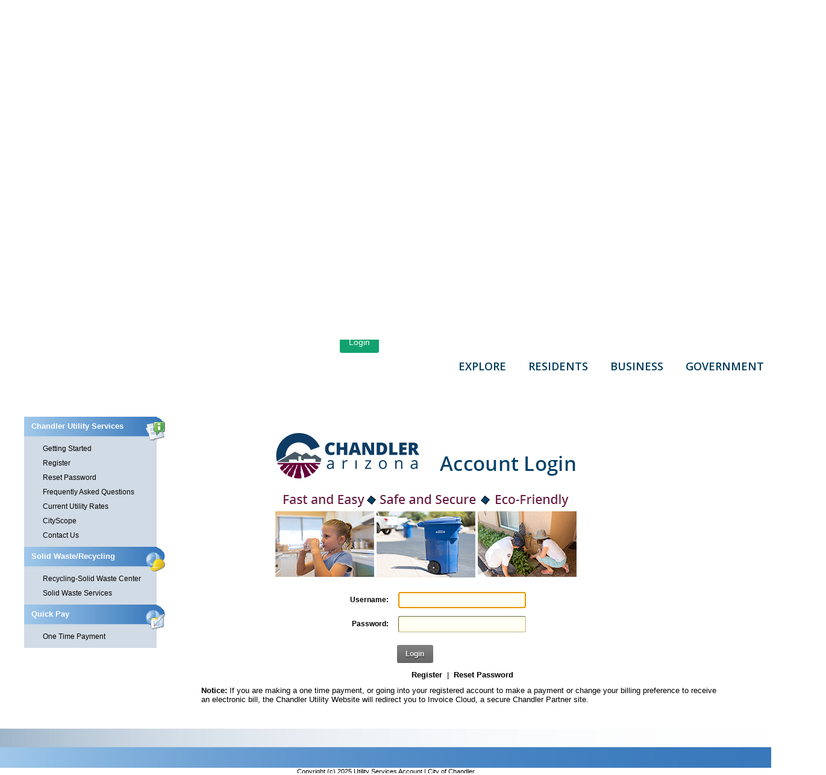

--- FILE ---
content_type: text/html; charset=utf-8
request_url: https://utilityservices.chandleraz.gov/default.aspx
body_size: 28776
content:
<!DOCTYPE html PUBLIC "-//W3C//DTD XHTML 1.0 Transitional//EN" "http://www.w3.org/TR/xhtml1/DTD/xhtml1-transitional.dtd">
<html  xml:lang="en-US" lang="en-US" xmlns="http://www.w3.org/1999/xhtml">
<head id="Head"><title>
	Utility Services Account | City of Chandler > Home
</title><meta content="text/html; charset=UTF-8" http-equiv="Content-Type" /><meta content="text/javascript" http-equiv="Content-Script-Type" /><meta content="text/css" http-equiv="Content-Style-Type" /><meta id="MetaCopyright" name="COPYRIGHT" content="Copyright (c) 2025 by Utility Services Account | City of Chandler" /><meta id="MetaAuthor" name="AUTHOR" content="Utility Services Account | City of Chandler" /><meta name="RESOURCE-TYPE" content="DOCUMENT" /><meta name="DISTRIBUTION" content="GLOBAL" /><meta id="MetaRobots" name="ROBOTS" content="INDEX, FOLLOW" /><meta name="REVISIT-AFTER" content="1 DAYS" /><meta name="RATING" content="GENERAL" /><meta http-equiv="PAGE-ENTER" content="RevealTrans(Duration=0,Transition=1)" /><style id="StylePlaceholder" type="text/css"></style><link href="/Portals/_default/default.css?cdv=231" type="text/css" rel="stylesheet"/><link href="/DesktopModules/Admin/Authentication/module.css?cdv=231" type="text/css" rel="stylesheet"/><link href="/Portals/_default/Skins/Chandler/skin.css?cdv=231" type="text/css" rel="stylesheet"/><link href="/Portals/_default/Containers/eCAReDefault/container.css?cdv=231" type="text/css" rel="stylesheet"/><link href="/Portals/_default/Containers/DarkKnight/container.css?cdv=231" type="text/css" rel="stylesheet"/><link href="/Portals/0/portal.css?cdv=231" type="text/css" rel="stylesheet"/><script src="/Resources/Shared/Scripts/jquery/jquery.min.js?cdv=231" type="text/javascript"></script><script src="/Resources/Shared/Scripts/jquery/jquery-ui.min.js?cdv=231" type="text/javascript"></script><link rel='SHORTCUT ICON' href='/Portals/0/favicon.ico' type='image/x-icon' />     
        
			    <script type="text/javascript">
			      var _gaq = _gaq || [];
			      _gaq.push(['_setAccount', 'UA-274078-4']);
			      _gaq.push(['_trackPageview']);
			 
			      (function() {
				    var ga = document.createElement('script'); ga.type = 'text/javascript'; ga.async = true;
				    ga.src = ('https:' == document.location.protocol ? 'https://ssl' : 'http://www') + '.google-analytics.com/ga.js';
				    var s = document.getElementsByTagName('script')[0]; s.parentNode.insertBefore(ga, s);
			      })();
			    </script>
        
		  <link href="/Telerik.Web.UI.WebResource.axd?compress=1&amp;_TSM_CombinedScripts_=%3b%3bTelerik.Web.UI%2c+Version%3d2013.2.717.35%2c+Culture%3dneutral%2c+PublicKeyToken%3d121fae78165ba3d4%3aen-US%3a2ab7c838-b12b-459c-be8a-5d9020b0b48f%3a45085116" type="text/css" rel="stylesheet" /></head>
<body id="Body">
    
    <form method="post" action="/default.aspx" id="Form" enctype="multipart/form-data">
<div class="aspNetHidden">
<input type="hidden" name="StylesheetManager_TSSM" id="StylesheetManager_TSSM" value="" />
<input type="hidden" name="ScriptManager_TSM" id="ScriptManager_TSM" value="" />
<input type="hidden" name="__EVENTTARGET" id="__EVENTTARGET" value="" />
<input type="hidden" name="__EVENTARGUMENT" id="__EVENTARGUMENT" value="" />
<input type="hidden" name="__VIEWSTATE" id="__VIEWSTATE" value="a1+4CCbaVQ2TPZXbPvasg61lMrR4HYidFgUFfo8+SAJ7h+KxuWu+bTImx8FOx8B9FblcJ4sGfUlry096FuAF8Wre4KwkFhRXrGDXkfVQIRReeFvm4PAb9i2ibRTBUgszhs6A3ZKEZzN2dJDU5uz4rpUz5gonD5MziPime6B2+/bwHtmq9Qk+dKR1uLKtVkfAie/O87AJ644Nacr3uuZsBaEFaSNFRQkj2grD0nynwDhM8H0Pwezk1QJZYL4WR606nOvJE4qIzBIzIgXD/9IEFRtx8POcgedfUNr5EOPWKg+wCxYyaXNNorkkdw9dm7P1dDeKZhu1XfYBs+JjCLY9ZZdTagCqwDMfntntTFrfojti771fh6Gsg7FAcpMVUkInE8XZ3UgodlIWI887Ia0a4o/YKR+2jzDuKgzDpMoccAomuEvlCpndRlCVPkcGadCnz4uXL2m3oprDXIH2pLD0VA0S/5c25l30Zc/UecF77LJ3XxDlrYuSxRCjw2l/MobXP5oKzsrq8SiYjVT+FYqNK+N1JBSLsvHmdIYYszxsBF7Kt/jDbXwP5cfHqBihnRxN5eiocxzP9u/0qLsdEoZ2Eh2Q9Qca/AUA210iATO0KpR54Y/cBqt6E//Pp2ZU6MZEGMRym/jm7n6fEggrntSyMOrdGSTSQLGTG3QDrzv/kbJRHZMZzxwRHzTGujxJ54ZCsfZdadKCyBjUPcuHem6p1WUI4fN5e6lYSMhv+iACU+Vi7sqtvpKChdBtOBQ9k2LLbfmcbiDPFs9mq/xMqn4kbC3lQYZ29ZU87eMca2DThcN7Gt9r+hrsFa4bfMYEXJdJ42bTZyrO+5/mEPSIF/aWcDICvXR1/i7pGchFEhZjeaiyx43k9bV2etFRov0tFoYupNrMFhaiLnwmdGbgxCvggDvQ1AH6Kl9ilK97l9exg0HnQbNivyqiE7Wg4TM6FuMtsSII3APosdLodEioQCLelfqBTnUfwQfg7W3MszxJINwWJhhF+c8kypwTvqhDywoBv2M0XX2idSCAst3bJxRVLR1Jb1sLM/xiJoVbwo9FikyxLxogq6K9LP/PxUeL4eixDmsOz8x+PhZPxRxtvrG2tHa/VwwHl6DixcH+krRSVBsXufyS8JzG2/CfpcJngM82+ntxTenkxVz2/s7gVwkESAqIYHtveEag4WUzNJ3jvvjJQKZsFnG03WeypI+/BSZfLyNqWuy036Q0xIt1NBDkepFLzlWZ2Pmkf9+MvYKpHyqllkpA+Hl2K/m4ZGwEOJisac7mkdxo6uooA64MZF8MJ8HGwjB6jHZDHbtxQyOsx4pV2R+xGFqntkiBmG580lkJHHBENomMdNnkI5kF8jPNxo8rxCEqu3GyzXZJq8YDhfdFOJXt1bRRgiDCMW+KS97bwBFud0Ohj5Mu4X/M3I2uBWPVCD1Z9lmzaLDTXxPShxEjOIYG3n9tGvXO/2wKVIItendjyMGilcY0abbjF3iBi6IkYXRx6gX+c0LOhvIIgyKnjCzowJfdMlyqyYFrxZEhC7aDP5y0Ry/2Kmw6vFykXnWDkCf4UNUzbdmJ88X9pq3Wlecb+BxFO/zIizrYoEQxKOtCz7UsREDV6nXAr4OENAAdzKIxab7dYCiumB1Al9Mbhq7Qn4we4NBXSrAVITIjkEah0Dtzfr/2W475c+I29HzyWWHt1Ucqz2Q8QN3AEdaNGUfYkcsMrNgzQdRz+xiegyvZ21baWceVys/m7j1s3Igobkv/I/l/rxB+9aM2FcMjjJxEc582CtZm+F12oZf+WceHplTxduUEXErs79W8Wj+xfjvcYeX4FsGyJwQbxAuUBO0krB2e2CIZhbFqD6Ti0kFBIXXPWZehD3sOmbOPJLSTZyiTq4n32aT9x8FusslWMOGZe5Mc4GyH44kbsNrGRMDuYNHDnkr/bgQtsle3DwR1fdHkDz50ZOEYUkkjcmygHiSR7SskQJ83WQwMYS2yoEqZjwBxt7XW5c6jSSNdFql9KriEeatfL7yHLwfHPHxRLjnmGXoaYuG/HybUB/hPJ+0+Z9XyUo9rTY3P1/JQDcMQgTFMjvRwjBEhXndZ16/f7zRdX7ty7gVIy8TcRKD97U8RJC/XXmpJ40Ia6hNsHRCpFRrFMn4fehWpRlpXox3r0ax+yB8hhjiiZJwHGHM14eETp7NT6TLGBdWRuA8rLyvrYC/pi6K1zyH6kOZRWTAOoWNEPjlbPHb1vKKG2vbLlt8v5ImaQhR8a0CW336d7K1oJHkD5elIPp5FB77nVmm0dIHTJBZh9xUGdvS7KmQQhg17VwR6Q9dlEaHi8MI65yg/NyPQvAH4dR8qZy5/4GPB0e56hl3Ts+FKcSME93K4JzZBmrmkSFF8ouZXnIWQU+ayf4eDRpUpNqZZ08/pcP3RBvuBMYt3orvJY6lbJZ2qZUdIYZOE8WKFcdpaKt3xJePu24G/REPxGt65loWzucvLITShN4i7/yXo3J+FtlYI7RUElvrkcCkvPNopcqL7d+Dfer6CWnf+/EY04SvwL2k+Tosgv74xrUsGhu6zFr3Rv4ZZTULftgUiHowJpXHuVfyTnGN18xsp2lTYxJmuYmLnniS6x4p5Fv4RkxdAiKMaihf6Va4xR/gtcTczSuqtRzfXI0R4jKzhORqmDCZwLuXXU14Y7gjVaVTq8d6l4tsxrbqgcySppl0rUVAmVawdwkviYljaccUkJPVJRxxSWl0n64HcGtwoVTsaG3yKkOeABKS/Gjuc4+mKCyJxnV8OaO6y89RcDDsu5Brch52jzXcG2zovYKkUibfp3CC/v2+DH0dPH+4uzPk+UQrYDAP7GDH+IEKg0z+crM32Unq26IRbvH8gSQpaeSbJIB0dSfQWnm/IHNLA01fwg/R15dTfxtOfyqysRIhtBGtlKy1/Ujq0cC6WADIcXJiMh6oQEJkdi0TMV8fL6tx5xS4NTYMvmdL5pxID0rotzhJ2GFja3y7hcL4T6SqylfEgiVkpGrSgNYGaQKMpriEWsZIRQnRNIE0Vd3g3h2YKtgESjo2z05wRNGX58ooA5q3RfY7w6JltIsGuNYWVWS/Fk2hYEZiBMRqR7sTtm1Jw+nwikYSV/mjQ5GtI5CgEiH55+LUQG52jp8jR1j5ZMjl9eyRn8UyWgJ5Uqmn9JzFgGaj3EgpBzsdSkBTE5acUj/ac3o+bp43ux3O6YSWFh5EAYQMP6jk783iprshqfsMaxjyYwhCLO/kRRj0l+DQ+BvXGpN/XiAtpFcM6/SEQnKrDrJWM5+mlsFEKx1Atqr7N89DCdBLuYZu6DV5YsLCdv0sXfrIBuDopmBvA+97hFQ1V4xxRA48tD9N/ZEK8pIBlmL+ixG/fOIKhZzjKSKkL1tjIOUSw2B5QNeJ1Lmo77V1xE8Qz3NJGS5eu4MiOi2S0ViFL+hx++WkyLhu4ldAdHdHFOVEMhg7h2SHozaZQMXCppwszikdaMWdWmNJJZG12GEvHD4dt3YYG7xWuuNBM5qiw2t9EYdIO1WD2qN+2PwVbgK3ZYDDODOkwF8ebOlKALQH/Y2+k0k51XB3ofNCsVspXYtHS6GIAyo9oMDHUfC9XB7bY7NHDSLAYY3Ge2P3frg1fydBupRuHt9T1SNuohc1xxDbkovsveZzfPh7xPmmrfL2+Zp/vQ+rVOc55lJLZLlPFPUKrtcNk4rTCn/Vymw86AmHpu8gtExTIL+nwcKXOT52jz+nm6ssB8TT7fajpPCfr7CBXLqlifq7nf2SyeAzyb3ynxHHiBuEqMq6cz9uucbC4WI0LgH0XuVdO0FkDS8DGG+9XitpZubnTZGbNeyajDmgEA6qRhuAgButHBhfKWZRuLEh44ltUghArDc2bk7dSvCseLJD/9/Mg8IKaAjO3MuYDyVNv3MNFqf7qeztdLU/YG2Dv8WlAK/5/TU+p07bQ8E3j4w/+e9z4mT5x0jRxHCPyEEzqsugFw7Zf/3CCqOLgCycPh7B+UtCp22frJrr6VQ0WCP8xKBxgiUoFwwqpTdl8Y8qaS52LgSP2Nm6//j45bP7AoSVwjRDgqNIcFMInubteqrd7HmKj855fWpNFOcE4goIV7i/oGePCqtF4zyCI15d7R96ecW4RZ/soTrosMASrAq64tx7Hy2KxJeEhtUYA2NhOJiteXH0zFfGRKyx63ioWsbbhlEQ2zb3pAajg9CUevvJ6ie7aEM3oo1DGaXdecwhlQIhTyEsQ6wel5y3CXo84z5Ff0D2TVznN0e0ETO0YJQL4rRJ8CZTfMuRtypeViAPoKLQC88/rLksp0EJ3oTrq2EeZ8qUaW+CB5z1hxPMO7i1QYPNhWz5lclhRkpma2goack4OtIjxgXjPdZq6NDm4mfsVv+vccWpYZ/T1iyF9I3b6xYHCezH/udBE2G6Sh/HciQGnRzpXZosMPm5qhaF5MoBCJXHCZZH7kj418uJCxFDPanx8g9584TF7kVDVW/Qh6Npp7xJfQKK4TgvfZIU6E57lPtXw6xXwlqmcIwv5z7hjUql4eyjtqdALwEt/Ag+iKGKnAOCZ5rjHR9UWuURLPZOANfZoCWmyeF7AsTxZkGUTfgRYuGBQyk0X5tgxs19Sw0mxlc+gXQPNqTZl1ZcN/p7QlshYqdNPfGTl2UZVKr7Np+Xamjul4WBbxOPnDLBXfpMODqpbcaFdHU+GITRyHoe18DI0vJxW1GU3dIYdR6VPHCgqmagitHU/MRSsie4iyhjx1Qn8bj2kIHITDk6a0aYNfAxRvO7s8VvOG2PwpBGN8LJHm9y4YGznx4ZogW6HB/[base64]/[base64]/vFzzhFIkSLeq3Kg0R0mRJGrYlYYfd7IgZTjhl/BOajBhEKzrVMqUDaJK2N8wsX6/[base64]/uoSnihVaNQ4suuL4/UOHpqosa9FPN1XzEhOy10b43I7RSpmMT4cSvZEtlMpBxD2f4kOzlbAtYvkACmhJvm/gQfQFO0OVWQ5t1ylKiypEDyZD2SWxlA+YlRNWxPy2n4n4lHVcPOZMH3xKGkORavc9LaWen0Q7pv5TFLoj0KDMOfzWrTZk/0TQXjCiYtqufef5eauDYCwDRq/3m88Z5HfBOySLN2u7l+l/0mwbGgre4IWPANN1E6r+Tgn7CX5FofpQmbU/h2gWGzwbWFm4O5861zgVaeyJqM/XlID83H/+LMbllmBaR/3DCfJeU/G8XaJ9daOHicuui/NmMfd0H5STwxhntoHrNmvhp8LGGsqL/ImVApkjrn7gqzQ2idTCzGC3XhsQBPv0zk5hkmZUSo4kZTqt3LQ/BvBPT7o5MDbXoKotq9XLbmHCFDEhaCq2PzNNgweYVaC6FKWdlaCx/0aWBiIO8Qkg7vT2UMTpPqCmuvWdgW9qHWiaMfl+vB5n7CaSbLizU1XCloXkKineFfyxjmul38ELK1cGZRir0fvBuYycuoWv34u/Lara8CypDPFQWsa1xUvsX8AWhrOpOIB89NuwX/EHcvGBt504HJ0ar5nR2RlJ2n82XSiN8NJt/[base64]/k3BuLxpziAhM3uAyvXXF42cuD141Nv0fJmxuC1Cmgt7BktSzl2iaeEqnkNbt9I6iyFJBBCAWYuUEJz6yi0kiHrAYZjl7MBNgmKps3BiWc/xxtNrE0j13qNSOJDoFPzA9xHXNQAridAC9IzgrFOhpBLkcEPPnZzL2ucmDRMr1UmfUNM9ZBG3ilCPxgbuju8Zq21WhZGUOtqKqy/m8bBMgwyI8jzsAk/kF+s33AvRNnkeFMNv7wuJLU+QTUMJDuygPd55bEZjTjIp7pj0Ny2rKrM4RgJWjrK5PYFBOYK/k/3RbZOO64jsUEO4irEdK59ufBEvQ9eFXHgqF5qYMFgi7WYevkO3erPlG06bhXRBn6ziphQwseXNty2OnMbb8JSG2fMJ3mA3GcR1ambQFhb34qFfro9VectK4kepWJ665gdt9bqbGCK/GVJSgEuismWiXIcNkP8FekgU37K0mCskSzVPosDgW/T3gblwRHdU/mUqTyLYiNclnLmhYSD9ZAlzzyIkvq+MnSbiolr2NAgkkXxfEVIo0vLqGcJtMiHbDTAgE1bQgmoc0QiGocj4yGTYprgsBfw5WGmfkksowu5prz6oVxy5HIlPXPrep9YObI5zBW7jUxCxoIMjCfZwx0mPVFLmMLweg/hTzYZuAsmVXdamZGx9Ag9PFz6AJ2aZRJtwlJikROeHn1/KibHJWAgBQu8W2FsSMs1UvBdsnpt/ceTBHuCQCI11UvvxFm/ps4ZI+hs7syqTwXUTjh7ORh6A3mSkXXUfNCDFhfciLeR+lLvHb4+ht31z2IoiCZW2H6KK3a0BXqMF/v57ZY2yz0FTb9ilhr5riZL0p3FZMSTIKhrgZAkHbQVMRw1rCw9UMSfWgKI78BpEHgPAgRe9cjFnryD7T52JqfpvcVMX5COfqaHtPmQ6L4eF7KvQd0+NyLX/6f/KE3yDBvsEh8lE02cX/r4heOsxBeTTiLadtAISkXWaxtvtKUgytFd/wHoxSZJKKDCEaXhhsmrx/Y9sw+dHUj/RFgKUgZE/Y8owOjjDBdfsqxwjaVfq9YrrF6pNVdG7oiodC6yOdChh0LW6LnJTPpe3rSgolPmjkovv04cxr4ONpYYAuyyLaAG49XC1mElnymfpoyXoM/qJ8yCoJnPa7A6gGzNlnuoZkQ5A+G5fqO47/8lgePjK85hiHT4MUxSZwvrGV7qnL9OS9IjudZdIG47ggfNxphkYxS4ZJGsGIA732Q/6OMHz8lUEOKjQdpFY7fDsuKdWxKgHjYy7oSCquUjumEcsm054joyfC1fLCwQ22Gn4pT4Wya93ypYR+nLXgoCXoreNOVdSFiU3xQ4iXE8JWYMBuMVfSQGj/ogffRDo0/q+3BVO5X3SJFtG68Tdofvxx/KUTTvxVGPN59ud3CV1MicKHCplYs66mTu82xZQUeYWrXGWai02RkqMwSLjn9acXKugLjG1XIG36d9eKgaTDsjxYcgyzABPPwTKHJLow6Pg4Jo6bI7HYnU5G1FYH4AMHJSj3p9pod0mPAsFTW3Marnbag/OIYzWmg2YzphARYz9Vd+yctTXYArn5U0kXVEYDpzgeSQzCvQFbauU6ox1LoCRAwjr/rk94j7EtI5uVFaQwT4q9lIp0GBtQnJG+E5UBV1ZVxzuD+LGO0dWEB++om4CCX//oUmnyWFN5esbrLfYd6pUiEttykDuEIOTaHOBbVJ19uudjkA+JpSZ/2t/Qae/dNZU3B4XPqu31t+nFLi0K1ztnDfMzHGUCupw5w1BICow1rl4g054xGuXAJK/XwepA2p1mDU4QwSVYMMF9V3e7/bVuJwBRm1UayUVu85HdhwPWGKeMNNC8X3M5pRapEhrdEshRY1FMcMhseQOQw9L6e4oiGUZ0crPSXfCjgoPUdNzmbGfYBNMuJkL552gPllrh1PCu+w+4Y//2IQ5oHLidAk4FcrBKF3BN+QDmz9JFl6MuVn6wZC9CeEU1z6o0gdXaDBlUi2yv8eRChuIh2LHG3t+CTw4Lx0zyYJoMhcdpCU11WDaktDzgeYfBjfCrzrXocHR70nL/GeEDkjljljAKcUomZ45HRiPRg2dtz6oYnqmclw3xXll3/ggUlu4KXx4AUigvYiyCqRkcMmHubV8GomccZpLxn+uyzUFOFTg8rdgQvriGUr7T+zejQHIsWe33YObeeOqaR8I+Hh7GXIklwA2q5k5/sq3qi2svD1OiZQpsXgEW0GtRSpWlscKCGxn1e6xps0jMOOSfSfC+OTzbFKB0qVkxChjg5YMYZvFxneiMN/yizo4QG4Vxco6i0WSG097iYB75Dud1Mmp2QQzqqqi0h8Y3PPyTJVdxjxEhzcOKgf+sMFfA+TKsNpR3xyPWU3fn2c+2pMjgo6HPEUOPqvVn7sR6y4qQhqRvPqntWfo/+L7t7/j9MUmPv2A1vh0bQevuHvfSOL83aKSf5VJHSPTIv88rX4wvjdvODJsFbQ+NZmTGsQm9ZsVl2ixXDnhh8MlzD+VEtSIaT/GfRS4sUonnkEy6FTDtMge5yDkfI9Ku4HsBf4159OTE4OkGCMpyA7Mrw473jX/Oc+2GqoYPNF9srsuWbMfCs8/f0UnCwMUrURCRSi9tM5UsJkIwIhk4PJUrede3DvJ5SIWCBzX7c0eWK6ePwUfAHnf9fGJdDk/[base64]/H2pteD5xWhyr4Tn5j+z7cyI2vNZxVG1OYM27zSVO9ObtkcAuYVn2saMv62UxiXkNRQbTw9rSBlFftZB1DZZsSIYLVdU1hcX8BmixPxvnl/BgloEclk6dR3FOx92dGD9PLJgSDSwFZBJbW9VOBE2AEVn4TYdeZCRgnBhhY69ZnQZQEkjt9Gri7WSZ7moVNpflg6ewZ2pKFKhyVaOU7UScmNcUjePpLNvlACSjwy/HpLWDonbemZZuNAr8P26aKVsLaQg7WPnLFMLCtyym+Ucj/JDil/6VqGuQDYvJbKSdRTqWeWsHQDIKDrIFjv5Mk2t/y/HDaO/Aonx3r7+CQnfojCvD/ou5o4PPND4D7zFIuw6Jc4tSaDVuu/eLXqdnRpl3XJKQbFaeDk3m+HrClFzmGFbsCJypqVNhOYQyzNAFEqKgNze0AYrRXkD9jt7cdLNwKZQi1ECNacEhMY3rBeMJPBQZ/xdDBhH3d/o+A4qwA/O/[base64]/ECggS8XUfxUd4CRT3cVKP+SJ9T2I4N94W4Oma3SWODeHO5/CMp2HxcruqTeBcZsPx4HDXDfrvksxW4JC0wlr6IfcMsvj/XB7UgCDae/tkX5RRyRYmbC3nGGhrbMkJ7Yj9mzpwQ1BI1GNHaltrU2k/1D4NRJqCR7VxtJhHaucmbW/Up0CQSJwa6nvnKAVygOJe4KTETedzGOB5JNGGgiy7hWITSQFKbQLSFhGm0usurd7OFwXvIrFmIUHqv0IlADDyHRCTEcTrqd5AFtBkTgVkxscWZrzC5Hr5Y3k4VNvvBtyk2lSZhY8gOcYFxuWr5lbjA3SJ2ZVg6VA52uEkrftmTzaXhgUZSV6/gTAi2YJuTIiPrhYL3Pfwe2btxE9J4ePfKLU577PVHDPe3ECvU9CBhqQwqZp8HPXBsJ7l9pNrdQPKsDwuSA/6BhIz3k8wp3/vHmVBnzmd88hhZ/ieoYL05cyQyJkhQnS+VAbG63ngxaFjyRRQ+5M+xASVcGz48527sM8n+G4/7ofc8kWpU6Vf24P8d0Pjmx7A31e/Pu1+of/tMks+WMGoj9zj/nkICRRpThkruq4hsluMMiD1YewLBHG5ulO4ca+a7u7JUnsAoD2yoQIjRpHqXcjluEjmql1OIwkw0tp1E20EfO9vHjQLTZ97Fyb0uORbaj6S1Cm5XJj4zn7hIkTUyJRI5u+khzh0j+B/8AgW6mBII5ONEo6CUjGotRK7yJOSAec4XyMbbrud/bDUw8dVL2aSWyIjnoyrxFHrUG2oGqp9jO06X2InLAxQb1vjc5LvxRDMPeHT8RjWxGGMX5h7IqjZUn3sRse6d6xVJQNVzN+pQyT65TnxroF2fjLgwEi8roNX95uio+UkduNkN7vpCyPN5ftAshsi+oGUTVCJ1MbN8oWJwLB6buhVNmJtFa6dcDJ6RexgDhJuZt6BT5cA/JpqUQpi5nGWG5jdT1hQkeX2xerFuWgfLc+wnJiOfluqy92Om36G/Cb7fizUNXd3JpG62G3SBtt5gyu2YTVKHWUijS5ilhhZYeFrdz5qCwlZkmM73+ljMq0Wfefzye79VYQs6B8KUQfSvnx8/[base64]/82aIYMAbp10oDhAgl6ulHU+e8HFjZPxsNAsep3WKmtFY9QlimOvha0qFPhPTEHjVVOfOGz7nF3UEbwNt1FYN7Vz6psrzLJPJuDFD56vtjcZT6e0TKz7W96QBw4/[base64]/kZuHV1hx+yFhEdbd3Jy+BHFMMKft3uE6jXsj7aklIIRArR899LwJ2UMPl4sU6kxgZwNnILQkHgz5H0R/uqDKFi6X9lQb0AwIFaALybycmJM1P2HNIDqpWBqOVz76sg4jfup369yXle9izxo4+j4f5+kkiqEnx6QU47OTjhOeMsf472ExgIIP8FPGcQXQPqVPAz/6iLAw2KxYGcUAmYgcDcwW8+Ra7PZM19spLdUc3U339ItDt7ZfLaPitdm7P9UMQShA5KkjPrbcPt5AoytU2l9t4MAyuwkFxX+m+yg5Kx/iCG3w8w+/kQQYKzn079RWTstbajVM5X5zUSllc5iWs+3aSA+eNoaN8Fxs8yWq0pmnilZ+NYMnz/U7esAap4+qJuMgzRS964QlqR/2kdwvoAMV87yZqsC0i0JSNF6hV/V8uHoXE6BcMUmny91tSNiUpCcTQXiEvotzHKxejT/QPszA9q2M6JNfF6meoeixMYV3N9Y6aqakEvFTZz/RKh+dyjn8+Uv2e3sYD+pUFvsAoniexbw5xaJ4tRDj1ZDCEEcPa7Gy1KzbuZ+NuD/5k985L7jEw9ny7AGX/rXpRJsi0ckaRQ7BoXl4vcGnVO8ATT8rroVV/Wih/gen0uyNQSK1eg+Rt8xlSW8cNoF2OEv9ZJS/[base64]/pkuqCaq5tNR7QYvLx4LFYcyHquVo60uARaMHn2WghqpHB3W9u++6ez7dXiHjXn32VCjoZUB4dais33WbsHqyhH9x96zIzs3vzpdKNaG6sOMUNzTAxrQZPO9dcw4roSbHv0/w4ilRZH+ybEdE3P/[base64]/PnBw6gkSDH7NffKdlxKm05Jp6DZKlFBGWjW+ItyHA11uqdhPH2iCPY2Gdn7r2OqFkYuY4n/icaqotkOSOObozXRfVWYbXygLgiwMMVgBG01O+TIc8t016ghGnYqJhw/dc3vZULa474zeQW0peXUQNEKky4lc41E+B6tWXgpk7nEF4nH0w1/FxXO/[base64]/ggm3SGvvXFTczJnf7jrxKyTPx8hHkNIqs/iDlH7FBwbnf2yYU/TU981m2p19L6yKHGodAFlHORJQY93c+lhEBW61J9DykP2VkeXzV30SeMXGChB7wPaf8g56MZVvsJwgzVnBKKkpkl5BYkEQ8pLUqugaon0baEvniPMoy0/0nK+BZ5YCFzqx3B9e6ml6Bm/Wfe7ST003ctaUeoWhPdeKM/fHx7+v0rHPKqyqYXccf0qJnOnlFxE+YmJe1LKQThh/YSqkVwCb8lnFSXgHRK9eiKWbxsVj2uZlJGr4nDo9BTFJjvSdYqnv/HKLBahFVmLxispQO8N6RAerWrzgNhMvzSethk9AkjDWS1FnM0BKM/AiqqzqgeV+oT9TFKOxMyvzd5Xz3nyvjmf6n8GZBtd1ajCmlmUbo1Yvv32uMip+UlQYjDQmsT2QM3gME8ed/9wfmozk6UOWxlvhIrHLpcCCWgSEMPQIA4Uv56ENufkONNkusXXrbeTJC+48YbTJ58FfxXxT9Kpf5HjlydtTbARmWQEvFqbCmTwKdOs1bjB0OhWqpjRw9hS+oijAMegNAtNBw/3sWVmjbxy+V8dwhtl5VIfQjxJ4ITS2eXKmGaigNzSJ4MUeSn6lvYCCkzwlnIdDt7Znr5DxSG4DiyCPm+Gqk6eogORbKYUboZ+DcuC+81BTx/[base64]/1hyplOsSDrQzK0qQZigaEFAihVxrQ5WXYO+nntXQToZQYEUDAKtnoEkxSmZDg5QX1uBkmSVoEmYRmKrb2axiMPpKre3AtneAcfcEvgF+jNG/bdgUF2ffVGowP7At8TvP/QX1bTP4Z47Eu0zD8+DtO5hf70eQJtzK61any4dwmJT9Qm9B5yy5oBThv44jowvu8lEwiRxkjs4QImZ1Cq8Svn/OBUZ+BoYapez07u0X5SnWgSTRaWXhNyEYYc5YduvAi3isLnu7b0rfwv0i4UMnnsfWuv0OfS2ny5WTTZAJ+Hl7grWkPzvwKLfmUqPzGcBRHdSFZrucuEJYMUxbLFlb4PgmgB9yUYZqPm74H1CSJbi0tUBOOBMLboOX66/oRgg41n4u9KdRDOyab8+kfwMdSJs4YYMfZaLMPfPStAlze+4FAnDLfQWBU3rA0YWh7i0TI7VaBg2cs7cy33zGfUdy2H1goHWVuHK42CFBHDVV5Wbeho4AcV6sy/brQC/Rx1B5VxFTfJ3VyDxbXnfc9JllqjIu6BYp2r3o2IHrTjOHVtnSEmINXOpAcQd3zPcM6zYgpbctKbAEZoTQsb5KtiVRq1rKNyA3nKLzF683OJtNcBLf7aexwX52SMFbNsKZDe4AV5OSMf4iD5H9/E07HBAP0X2r5StuJO/TP6nfRoL7Jckv33Y7wI7aNCs7+mbnwkFWL8O7v4+pcIzkSs7r7DUxJM7BMJt6Flge+oHYEgNFjxoD6EJUJvuxabZPlROoc4X12RBNxGXeCSIb4eSuO9TFOD57uV/aH1PTr979gJGDKGo6AHS3CoJB1Pz1NFivKeDS+3c+virC9nwTInyUWQNRbdavkkpdq2SGNxGFIFMK+4YUHXv65zIDsavJJHfmZM9VpVdx3lUBMV1x/vIRCMUQk9j/9JFqS6Z3g3eTPxBcuhYkyQJioO5LUQX9p9xXOlqiOOBVaeCeKce+EAlxe2ORb8b7niLzR6LGA7jTxGQQjwHqaed/7WDTiniYc57OHZoU68PqYieX7iHZEeM3SS+YS3hRr3SiKvMoO6gedISkyjhbVVB1MnJAAHdl6hQ53IcljQJNK+h850399jkvEoIV9v+3rw3JJhLMNN0V3UAj9/Qsp4q2fLtRYV1RmgCYz0EoY4vdlE33hInIcQVBTR/CaFU7Q/3wS8NL+FW51DLB/1TojJ/[base64]/AY5sQ16i/HNwu8bOtc5vdfsJ+Y5JucTo3J/Z2+EppEkO68A+ycwyu5FR4eOBaO1+3eQzxvi33tNyCJG1yKmaTWbLFlwq7ahkL3DAS0izsEeMLOhC0TXkNONE6mJy/6iz8R81z4u1S5LYicCQLpks9VxbuitoyIIKTA4URmarZn8UsFz65sdUBtXCTIzxbu0+AZy24EjbjZj7WqcfW3K55y0yQFynhB6/BVUZd+sfZdcWS0bdHFZwA2fMDb+5WnRALEi+BBMzFL9XTe/6QqDaMbOLkvOidM2N6KmTAZHQT9Kur74q51Tla+AvxZVToeNVLExrpLoL31WVrBal6S/6pyAwKsQGD8dfMCwMXdcgt33aryxnmfawmtvunQNkFz4SY5jBgcrRKAc+9TSTS0Wk+dcJS553DmfrtYt/loHAEBWVuwRkMJz+NXQdZCLrHPlqI7UaMlRRVOR1MhdNYLkPIx2siLoBEdm7vb1olSh0oKk0XIKis2ic4hBAklRVoRsYrXxqNVwFD6vH8sxjq6GW9K5SXvLjRaegbjLJn61d5Mb4snQ3cmjwYKdPnbdQevPBlfH8vYs45kW3RXxgIyiRHFyGQzzluiU7WB/yfGcsLgqmYpFERqXSIZL247dbxgJU34p9s6n4fYyRES7K+He8PKE+ooxkgiVe2Pv9OvQHv9XQ9elUJZf5jMk7rvQJCd3C4wGCnS/9tYV5L/JETAVgBK3ltTV6Z3qGYrklnBs1YLnAtDIneEsT2sNQu1C41PbRaECcurAhBoKt5CL8FuIcu8qY9993n9jDU/EIbctqqitmZfILw82zdCMLAXbMeuuGchwSEijYIF72WUhfvhrpRLe0+Gb324h2BFa+W0QK+DyH6LF9dMUEWFepU0unwpcVI8kuqJcW0wL92lGzJl3sUqrJTcoDTDLwSv4mawCciPbhJiZzNUumSjxSN/m6tqeyyMwocsGvS8NW2OM7T62++4EW+ye/B2zFfXjfOz8hWG9gechYqWRyPWjWPYnK5GW7ad0+/0mHDFkZly1MbqiwoaMmRd70wJh4q85Od6pVHzpyWBMLH7pypbcwCnBHPk+Y/Wlgar56ZPQ837vYUaRURtBZwNoMKFibXwmVvQ5vnbEd4zhbKWN1XYd5VVDQoyjKlNO3wdvwD29Y2qSH5yUPDQI1NS/7kPMxoRGykELg5vzuywCGPWlbFgjNG791wDccfj9+98bo6fKCzTfKDtsBGxaJe7qgR1DIm2tx1FjvUIO5AGFw3vMDa6WsyHrFno1gWc7nPml6lHBTTAEhKJZSGld5gDNdw5EvGoNc8KcPzCY81W2ftO4pnVkDc4jtc4qXEGjqOZEaGtvfcoJ0pJ1C71cG4lFuFX5/6cMFoogj2kB9bweJyhkftxV6KQ0mWvjfacEv3ATm1UkL2FGM54pFLbhubvien2mu1lxMFryAxuRMVbFBDBiw+6cYRECS/SjC0q2mWIDWsHzRi82y21xcKyLrQbjHKYVgUXmiGsirPA63pl1Avi+dVOAeLhVqvO6qhy3AoNZXGzBagAAYEGl8eBIGoOUJkV1dNOy1z9BSzZiAa1oVJnkP4iZIuq6ko7ZhnAwwuyKkqaDwkbYPjVnaRJoiyrmNHCkGKaDZVzJp4aaO+7PGzS42Z0FOAiOM1FjZOKH/B1D6JQAlxIFATBQbxn3kfYNsFcVnF5Hls87lEjqaK4dCzU67gF6+WCYUF3hebSXoI9Lwr04oGK57CmeG5jvC6CbsVZ2TVE7Ak6QzG32fZDLwtBSIg4yjtGbydwufno3BRRl8PtOPCuoZ8j2ldQ1liyrYk/4GekiJr55B8KifrrdxT9Y8Gg/[base64]/XiUOo2ln25FujJOfUJIak+VirlA63DK9eeGzPj8gWZ6rCG9BhHG54723bcZjTnNvkq0R2bJd9QiSN7WfYtwIb/qosqImZTs5qxhiB6/faWnedXCAmOLi6HrjNGTWRSfNfaB54DYSlupFCFs7Hpx+RNjMPQPlBP2nKY7UdwtLfZwiXtdkGOVbAwPCceg/iiw1/Ou2dYEWjSYkLfzXacnO+COuYf5aXD6o00iptIA/Cu633PGmHSU9HjGifNL8Lr5GatjHVxlPAbQ+yNQoKzycl/BvZlWTZGTjFWL2tnibTky6sZIzvMHhOoAKj3qXJ5ZUPcIt4j2VkcnXTG/+NFFCrQdSDNs7AM6YK47IOXdr+IFWTxIY2+vQjDSfZ6LeoSjMAYwzJ/vNEc4i9GMLg5MynAHLGHvMlTM2mh4NjMBRF2K/euD326A/1chDyIG/ZAMi9LS+b6wtvOWLYw0O+EnUfmZidGX9yP5lpgDpGcoVaSM7jA3Qy5cnbZgK+Hk0TEBZTWIBC5qG8SmFbMaWIelnedEA+XCz088TKszp2b6JxiPQKEnPM02VvOVzrtwxZIHtogf/gAYNlz+A2kywN1mtaJfKRrk4WCz7G3yklClK3n8JtU9nZysA2y8ucBQAxqsTwvWcs96CunQIQgkJbWVBfhhy1bfhuIXqoGH6KBs8LLx6rZgPywH6k5+MlczIrFA7r9gm5iy6LnScp1sFL2Hi/27DohmeDqnPuWt9si8tztPkaXjqXH9+9bhKu1Rxzpf7dVU3lCHyjaU6AzIZdB0Kn9fBCImitsAM1H6FH1gNzpmWUPcyI9B4tyTeDaHj1lLr5xZtFWZFmkRFX8Tx02uS5aj/ZgFKqjK22nVwxBvfRZUXxJ4mQGSbC2Um4EnpF4NQe5ACUzufnXaPLlyk9mz4/kfCLuiQmJecENIcF+klCjVIi7w3KILcg4T83eC1FTwMc4/pDE8VYm9Zh3vSNPi/1GU1IDt/NK90CcRK7Y3SS/pvlOmK1r0XfS92yoX3D3vPdYI3QzFKaRrYuHjR7kQqOvgRId2al2rczbUq8OzXOU6l37od5bvqXjibkH6C9sgFTHMEKdXF0Gmf8AB1ZmGWBYcFNDP2gtD9ahLY8UEzbbLo5ROeMuEkeUpIVWTN6pLzrzCg4JGScQM/bSxJtWOfgZwb/rlkeCd70SEUOioFsPldgeyczE8f1a2FSw0sXUtdPq2P5kvn3+JE0NeGFSy2dQlIX+DJdEdE0dIP20NONbKWm+BVFlUfk1FpmTeg2owvnjK8187qLXGF8cxNYvtxd+hUtA/goVOY+N/daMvwlzNujdWvp/8zScrnAUSFn2xJBw5dnP/NEFNAkCnVIppNH4VacIGxNzbqN7NA9MV5wyGGV23t1zEQgekV5z4E9gSSXfxwuW5JwagznFIQSWr4M9ImkJhyfOwEgu887YWdlfFcxW28pEQ842VSrGn+jmEADxgmK+C30YGig9Apkh1npdSA38Q5Z8u/ZrewRkUbiVwM3rswiLmIexG2kshxoGmWiCiXz/9whcxCp9OWxtXLV6d0KrOKyYqG8yZsjzk6JEZ2gnaQFD6186cVsRASF/qoO+DIxLH6Y70EJQar4E1cuTZtpcuN6LGGyRsHbkQpPsnCnRcJRXy0oAXNarCj+g7JAfQVid3yZ9GrWS9xMWdsU1m/f2KMEOjigAFajSTdsuzQGCRCpit7vjJX+ks3NCH40wODdfgYygMyY9R0r7YdY4MT8sS8nk/VkjAgldpjLEIVO84/1PBgD06bZ3yd8rh/WIv2vO4XGldXXP9sPPqRBBc5oSApI9LcdP7eN+k28h3XF626lo4/QJe+hBQ7qKYOTRrHDbZGUhb4o2Isnd1HDJT6sKQMgGu+7Amr3MObbPFR7Z0A7eynrvYrYjoLwLieprMHhtSeBLABi/h6iWovpLYWJ6Nm2K8h3gYlEMPqE726uqaBYOOTs4DabdLAbzobdXd4Xw39uCiFueO7jhIsdhas8pF0ZbHCl/pcsi6YcnnsClZWOle64RqIeOKEEaiLla19Bd5C0EexTk89jZ/17mtLe8H451WIiehberJjvyuLfUj3ukIPPgtxDmkDUA/Xv/OdMKb7pAaS+TvWg1qt4DSy7qxyUWE8E4YOP1zbg8a64g4j3h+UOoQI65pjCKHK9bBtExgmCXriHWqlT/DF+9lyG/7hgmNEuGXPlJauaUC/xtycB0ZlBdaw5tS6h05+oMMkXiUV9C4OphQWKqBKSveSZZApDuEpcCy1VZzo81XofV4iI0RLsfKDqtIb/oKcZ0V7ILzIl14ibFaWEwRURRx3shVSGmpLMep4+8vzi807nMGwgZ4T3hQBK7yR5emenJ3rPQyTgml3A6uBhVgGXOHccLIVHPiT5mn+8hSMh6uTMaIBN+D69d2fC2fBQa5khNazqGpDGeHJhNzWJJJDe9Je+PDMrzP74lRk6fXSFnffuy/+NTNvtysT/Dg5w5YF3hYv03C33ky4KTmoq+CsMJca84QEMGUbRA2/bJYElgKiY8VT60IjXbcNt1rvvJD8GcuxqTY4kBb7IQ4M/xUVAB11IjG3EUU5X9pg3npcCKrVF9yOee9YuaGQ1qgq5jEfxljNlTN+k7hzMNjxQ0Mr5zHCxj8GeyLaz6eRnD5PEe6FXPpEyUMMAbv5NzMmav9ZcvRSVQhWWpFJgzs0rN5HyvUTlx7TEKnQ9W0lWEsklVkt7YXCElEs5baT42AEpp1MIj7JvO+MNlDv66NbbCPRhDHE/PyBRqLrKsRotxmi/quCZa39VzRXfa9mdhy1rmUi62xz97TEXZJl9MuTmiWijRgOsiA4PITp+ubzokJ0P3qSwOFQXenr+v2w9G6xvGgcDmN4hxFj6F4lPzayMRL/2DrS9iSeo9j6j8WfpzrJGPkV5LvSLj2j4giYz90FZDso4d4oeIV9sV9ur/WTJht6i0VL31UoETCq2b7ccM0wRnreDr4KDQZVO7s7JYcLjrhHlwx7MZoIrm9tsPRDrXfYRTusJ7zmsvgShUNzgpVcEgjsv3UbcnodoKod/Zigdzl8xkiRP7wP+Umy9cHcGFqg4dC0ZmFxr1a7Vb906P7dgISglnNSxBVVCEMXaFMsGKLP0XXARHWtZBib+Cnv+NPrmk/WjDsrM48oOhOsQOd0/7saRPmhVnPssdnLfGPCwswTYhpicdLJzAftV8qjd602+9zLMZP3mkQTI4dxiuQrA+XjngKGGIwo0bcwlJvtqeciek5OsyO3wCYrLhFOF1O7+9j1RdkpP9ou28yqHREXqRi+T/eKEX84BIAdb1MsJxKgaNIlrbsRcpYcxUXL1qJjYzG+gWDrPd00TInVwI3ub3TkPhJIigDre0Lig/v4f2t65E8i99Alu5gWACnYS8xYvwMZr3MsEpgoyHDTQpV+I5KzT7//2V2iP/axlhavZCZtdYKvp+RTJu4345jfZmN9zr7mkEjgkMyKvC1BvBJYxR2JldQvAR2sOQaso/ZZoQBTvk+L19YDXZN+0M1nrxt57PTo6TAdpQkThh6er3faANSkZLyQnq4MYxL6rk6APbjxWIGdwdQ2PUA+WNkR/YWzL2IUatvvhKKsLyPXJdLJW+Ltk+rsX4wsKDi6ICR9IcyKgnBj+GbFnb1Mzdkzs90BLdkV7/sONCk3i5zzWhkmAF2bCJGVv9t27dFqy9CxTeuv2EVi7IT9sMXVc2Vn23Qfn2Z/77sm64mdSc0GDbDaZXkzH2gAO3oItdM4A8WJTMFsvzV+xEXPAWh5Bhj1jOTWuDuWrdhwm7W/aaFGRNPl/iFLkRGmDPtbzdZTz9dWx/m0BdrnVpYunyK5bqj4aUES++nzFHreTZpvRWPwQsi+fI7KyVRYzVSwtoutWnFv+/u2/gXjWUaI8HpxakWvSQHeJjm4Pv33VNb6/spld2/v8v0FKi9kkH7k2lFS3iuvjiOHi9vDRg8xofu9RRsEXIcRNrYTOXi8q8zUP8exGih4EGaE7nHbXrbwmr1c4TQ7pHNZAdu3yYEH6Ce0eV1lFpB0I6oiZTYTHHwtJjwqucTrnJaM6D74bmehhyUMTU/X/JFuuKFI5zJq5E+j1eey8OwnKKQyxIzmpqIsvwlWAAq8qwvm6oKEa0iaolmLeIHmCYdP7Hyz7mzaOpTKOWWlWwXn+MJAM75Raa7VWQls16gWAZRmCCN+KLBgLCV4nMFde0nIdBUB9eXWBjqmlXEKFkCtNovUwYEctIk8N7yOphkKHcgvyYeVU5iY9jT2mD9KnQywq/TwxiyWD45I2IflcxvdFQhcZc3/SsD4m9NgLOWxwvAN7qiLRcoEIl88skco0hD4oOU/M+LZroPHXNuYMFd6RBOj129rs+Soq6Yjd4IwF4gq7QYsHti+1Z6RAty0RNX8RbxYVXWAxJCA74pvU1PQv0Xyxq8ruH6j3eXivl3pfLQac/ARyArpFbzSdiBMhijxeLsYXhiT1w/KuitLbxxQOYt7QS8ttt8Otgy5RMkpl56HxREtYE8A48hFyAVN9N4yYP18C4Z9mvf5U5wVf5bsMDaY10BHmjXWRE+2J5TAmfH8/afw42ZsMCCnwmA5OsEyqg3FsZa0Y6UrPrzKj6VhF1uMYhsoMdHNEU8eV1kekz6uAsplrnFVFAnyiSuu/NFmzAolkNJeM/Yc5EXJ7cUcG+xf8+ukBZxyk9Luj1K5HooPOrDKb5RISpzCSqLZycio/nvI10E1mQh9jhLGkVGm70lwh4t08wKvgzf0MQiZv4RDJeSeWtAcrZRRhVr4tVklDSsqIgh2ODl/ZiQyjjToWmZXQZFC/r2g4qyoFi3NLFFLpJjqa+18iNKE7bl6qS76tIJN5HXL8T60D4Epx2RPVnDO1AO0qdmkz6G8UwFm22J4WjrxmpHtOmyg49H7zKIvrbm3tWoKlrTpwYOuhHv8IM3RY/GLU5w6itR521XRPkmB6p+pMw2iyfxYiKVrSPysoLNg+BKSDjKmec6xDDFGGM0oyY8C7UsOXfWu16viw7Mz2xTcOY4XPjOyElTCtH4UFKf3n3WNeB2lgLG4tPowdjHsKAmq/zsq6JTLhamM2IETE0hEscpgbP6somvNTCCOTwVu/00MGZ+xJXGVuW/dybu2w/6gLE5pe3ZU4BleEoHdcDiKDrDkpf5QG5nskhGr42iXclcYYm0JFt4iak/713Jv6kjcMXegh86TomolbEI8qwY08FlxJFzb34hIEg8qPCHJciyzuF/pOhfaOAj5q+oqAgzTiug98JRbPSXtKORl73EopHAQ/k8Xsk5vnTFcRr52C5LaP6RZvdy/OK2WJ7BGCc151R2bNX9o5/y1UBvCos2TXY3KgzNlPogAerFrN+zv0oCurCLt/3QTVlsEKZgiRV+OcmzcG75jZrVHZEb05So41VNylEiuEoTokjX7OfeX1UnW4+bgX73iZ0ijr01YP+W1DGRBFq2R2rHbWO91LRSDqZUeRnwm5tpXyApm4lvxDpVldXM/xfjE7IVaM2HMNrsmjzCsbmFyZyow+0mH7/s29GW4Z0hsXHPYQcjNzadxgQuIpmAB1OgJpcDkYcQDVPVc4ZYdtZEYQu2xS90/LuncSWyZH80u2rCBaoJwuGRvSCHwHQbZ4jghdUxJLrSzdJa7YVo0mRlPC/qDhTbOlUD0WyIcuGLG3Wz54nRbdTSkvtO+CmOfiAaAFonGZsR1HgAq3B3G9Vys85ks5IqPLtGU1F+P7ZiVTarpemsG1Fc4ZMy8P9NkYdpymMv5GfzEESrCCrKp9FcSpSG/mlbOTdLlaxH4xPoKNMvpyznn9MywuW96VDKHpzGTSWOsbxBgbGxbFqvbvbq3Jz14wpece6K2YLqlSTOXPwDAPFmBsR2rNk/Y" />
</div>

<script type="text/javascript">
//<![CDATA[
var theForm = document.forms['Form'];
if (!theForm) {
    theForm = document.Form;
}
function __doPostBack(eventTarget, eventArgument) {
    if (!theForm.onsubmit || (theForm.onsubmit() != false)) {
        theForm.__EVENTTARGET.value = eventTarget;
        theForm.__EVENTARGUMENT.value = eventArgument;
        theForm.submit();
    }
}
//]]>
</script>


<script src="/WebResource.axd?d=biB75eOlugofuIHf1V3mjKjNKvOrLsRT4BlZzNUONFbjX459ZU0TdeE9QFw4MT5u9qYN_Q9uwzJxOtn60&amp;t=638901521280000000" type="text/javascript"></script>

<script type="text/javascript">DDRjQuery=window.DDRjQuery||jQuery;</script><script type="text/javascript">if (!(window.DDR && window.DDR.Menu && window.DDR.Menu.Providers && window.DDR.Menu.Providers.SolPart)) document.write(unescape('%3Cscript src="/DesktopModules/DDRMenu/SolPart/SolPartMenu.min.js" type="text/javascript"%3E%3C/script%3E'));</script>
<script src="/Telerik.Web.UI.WebResource.axd?_TSM_HiddenField_=ScriptManager_TSM&amp;compress=1&amp;_TSM_CombinedScripts_=%3b%3bSystem.Web.Extensions%2c+Version%3d4.0.0.0%2c+Culture%3dneutral%2c+PublicKeyToken%3d31bf3856ad364e35%3aen-US%3a64455737-15dd-482f-b336-7074c5c53f91%3aea597d4b%3ab25378d2%3bTelerik.Web.UI%2c+Version%3d2013.2.717.35%2c+Culture%3dneutral%2c+PublicKeyToken%3d121fae78165ba3d4%3aen-US%3a2ab7c838-b12b-459c-be8a-5d9020b0b48f%3a16e4e7cd%3af7645509%3aed16cbdc" type="text/javascript"></script>
<script src="/js/dnn.js" type="text/javascript"></script>
<div class="aspNetHidden">

	<input type="hidden" name="__VIEWSTATEGENERATOR" id="__VIEWSTATEGENERATOR" value="CA0B0334" />
	<input type="hidden" name="__VIEWSTATEENCRYPTED" id="__VIEWSTATEENCRYPTED" value="" />
	<input type="hidden" name="__EVENTVALIDATION" id="__EVENTVALIDATION" value="aovh6uZwFYjCLc7lAPOCapwhqnTeXwmeuYUmb7aNba8MPkri4Cj1e3Spht9Teq6WMFBtjXL8uZ1qGBWvcojpz6s7QB1NZcDzcbvVNVEmCUYbe9Zoa3Vqcgp1R78scqMurfF9ijoqn1w0d7PCFZCjlpFBjF/MqbDCtU28zU84KT/NnUgzminO29+ZTNOeyDPGNDvW4sUbttIDFD08NEr8uzspIzsWtkq8JOcO4/uuH0bbESs6tAjSHiYPlcs=" />
</div>
<script type="text/javascript">
//<![CDATA[
Sys.WebForms.PageRequestManager._initialize('ScriptManager', 'Form', ['tdnn$ctr1373$dnn$ctr1373$Login_UPPanel','dnn_ctr1373_dnn$ctr1373$Login_UPPanel'], [], [], 90, '');
//]]>
</script>

        <script src="/js/dnn.xml.js?cdv=231" type="text/javascript"></script><script src="/js/dnn.xml.jsparser.js?cdv=231" type="text/javascript"></script><script src="/js/dnn.xmlhttp.js?cdv=231" type="text/javascript"></script><script src="/js/dnn.xmlhttp.jsxmlhttprequest.js?cdv=231" type="text/javascript"></script><script src="/js/dnncore.js?cdv=231" type="text/javascript"></script><script src="/Resources/Shared/Scripts/initTooltips.js?cdv=231" type="text/javascript"></script><script src="/Resources/Shared/Scripts/jquery/jquery.hoverIntent.min.js?cdv=231" type="text/javascript"></script><script src="/js/dnn.jquery.js?cdv=231" type="text/javascript"></script>
        
        
<!--[if lt IE 7.]>
<script defer type="text/javascript" src="/dnnecare/pngfix.js"></script>  
<![endif]-->
<!-- HEADER STARTS HERE ==>
<!--Customer Information Buble Type Popup -->

<!-- <link rel="stylesheet" media="all" href="https://live-city-of-chandler-arizona.pantheonsite.io/themes/kwall_bootstrap_theme/static/css/tb-megamenu/tb_megamenu.default.css" /> -->
<!-- <link rel="stylesheet" media="all" href="https://live-city-of-chandler-arizona.pantheonsite.io/themes/kwall_bootstrap_theme/static/css/tb-megamenu/styles/black.css" /> -->
<!-- <link rel="stylesheet" media="all" href="//maxcdn.bootstrapcdn.com/font-awesome/4.3.0/css/font-awesome.min.css" /> -->
<!--
<link rel="stylesheet" media="all" href="//cdn.jsdelivr.net/bootstrap/3.3.7/css/bootstrap.css" />
-->
<link rel="stylesheet" media="all" href="https://live-city-of-chandler-arizona.pantheonsite.io/themes/kwall_bootstrap_theme/static/css/bootstrap.css" /> 
<link rel="stylesheet" media="all" href="https://live-city-of-chandler-arizona.pantheonsite.io/themes/kwall_bootstrap_theme/static/fonts/stylesheet.css" />
<link rel="stylesheet" media="all" href="https://live-city-of-chandler-arizona.pantheonsite.io/themes/kwall_bootstrap_theme/static/css/style.css" />
<link rel="stylesheet" media="all" href="https://fonts.googleapis.com/css?family=Open+Sans:200,300,400,400i,500,600,700" />

<style type="text/css">
        /* Custom CSS
    ===================================================*/
        /* Table for the whole page */
        .SurveyAlignmentStyle {
            width: 100%;
        }

        .navbar-header .logo {
            position: relative;
            left: 0px;
        }

        #block-footerlogo {
            float: left;
        }

        /* Main Navigation */
        .main-navigation {
            float: right;
            position: relative;
        }

            .main-navigation ul {
                margin-left: 70px;
            }

             .main-navigation li {
                display: inline-block;
            }

            .main-navigation li a {
                color: #003C5C;
                display: inline-block;
                float: left;
                font-family: 'Open Sans', sans-serif;
                font-size: 18px;
                font-weight: 600;
                padding: 35px 12px;
                text-transform: uppercase;
            }

                .main-navigation li a:hover {
                    color: #fff;
                    background: #2D2F31;
                }
</style>



<div class="divinfoclass" id="CISINFOPOPUP">
<table cellpadding=0 cellspacing=0>
<tr>
<td class="info">
<table cellpadding=0 cellspacing=0 class="infopop">
            <tr>
                <td class="infopoptopleft"></td>
                <td class="infopoptop" ></td>
                <td class="infopoptopright" nowrap="nowrap"></td>
            </tr>
            <tr>
                <td class="infopopmiddleleft" nowrap="nowrap"></td>
                <td class="infopopcontent">

<span class="acctInfo"><span id="dnn_INFOPOPUP1_lblCustAcct"></span></span> 
<span class="acctInfo"><span id="dnn_INFOPOPUP1_lblCustText"></span></span>
<span class ="acctInfo"><span id="dnn_INFOPOPUP1_lblAcctNum">Account #</span> - <span id="dnn_INFOPOPUP1_lblAcctText"></span></span>
<span class="acctInfo"><span id="dnn_INFOPOPUP1_lblCustNum">Customer #</span></span><br />

&nbsp;<span class="acctInfo"><span id="dnn_INFOPOPUP1_lblAddr1">Address1</span></span><br />
&nbsp;<span class="acctInfo"><span id="dnn_INFOPOPUP1_lblAddr2">Address2</span></span><br />
&nbsp;<span class="acctInfo"><span id="dnn_INFOPOPUP1_lblBalance">Balance</span></span><br />
&nbsp;<span class="acctInfo"><span id="dnn_INFOPOPUP1_lblDueDate">Due Date</span></span><br />
&nbsp;<span class="acctInfo"><span id="dnn_INFOPOPUP1_lblAcctStatus" style="font-weight:bold;">Account Status</span></span>
&nbsp;<span class="acctInfo"><span id="dnn_INFOPOPUP1_lblOnlinePaymentID" style="font-weight:bold;">Online Payment ID</span></span>
    <script type='text/javascript'>
document.getElementById('CISINFOPOPUP').style.visibility='hidden';
</script>
</td>
                <td class="infopopmiddleright"></td>
            </tr>
            <tr>
                <td class="infopopbottomleft"></td>
                <td class="infopopbottom"></td>
                <td class="infopopbottomright"></td>
      </tr>
</table>
</td>
<td class="infopopcisname"><span id="dnn_CISNAME_lblCISName">Account #</span>
</td>
</tr>
</table>
</div>





<script type="text/javascript">
document.getElementById('CISINFOPOPUP');
</script>
<script type="text/javascript">
document.getElementById('CISINFOPOPUP');
</script>
<table class="normal" cellspacing="0" cellpadding="0">
<tr>
<td class="normal">
<!--eCARE Header -->
<div id="divheader">
<table class="skinheader" cellspacing="0" cellpadding="0">
<tr>
<td class="applogo"><a id="dnn_dnnLOGO_hypLogo" title="Utility Services Account | City of Chandler" href="https://utilityservices.chandleraz.gov/en-us/home.aspx"><img id="dnn_dnnLOGO_imgLogo" src="/Portals/0/logo.gif" alt="Utility Services Account | City of Chandler" style="border-width:0px;" /></a></td><td valign="top">
<!--
<div class="lanquage">
<div class="language-object" >

<span class="Language selected" title="English (United States)" ><img src="/images/Flags/en-US.gif" alt="en-US" /></span><span class="Language" title="Français (Canada)"><a href="https://utilityservices.chandleraz.gov/fr-ca/home.aspx" ><img src="/images/Flags/fr-CA.gif" alt="fr-CA" /></a></span>
</div> 
</div>
-->
</td>
</tr>
</table>
<table class="skinmenutop" cellspacing="0" cellpadding="0">
<tr>
<!-- <td align="left"><img src="/Portals/0/advancedlogo.gif" class="customlogo"/> </td>-->

<td align="left"> <!-- 

<div id="dnn_dnnSearch_DropDownSearch" class="SearchContainer">
  <div class="SearchBorder">
  <div id="SearchIcon" class="SearchIcon">
    <img id="dnn_dnnSearch_downArrow" title="Select the search type" src="/icons/sigma/Action_16X16_Standard.png" alt="Select the search type" />
  </div>
  <input name="dnn$dnnSearch$txtSearchNew" type="text" maxlength="255" id="dnn_dnnSearch_txtSearchNew" class="SearchTextBox" onkeydown="return __dnn_KeyDown(&#39;13&#39;, &#39;javascript:__doPostBack(%27dnn$dnnSearch$cmdSearchNew%27,%27%27)&#39;, event);" />&nbsp;
  <ul id="SearchChoices">
    <li id="SearchIconSite">Site</li>
    <li id="SearchIconWeb">Web</li>
  </ul>
  </div>
  <a id="dnn_dnnSearch_cmdSearchNew" class="SkinObject SearchButton" href="javascript:__doPostBack(&#39;dnn$dnnSearch$cmdSearchNew&#39;,&#39;&#39;)">Search</a>
</div>
 -->

 

<header class="navbar navbar-default x-navbar-fixed-top" id="navbar" role="banner">
    <div class="container-fluid">
        <div class="navbar-header">
            <div class="region region-navigation">
                
                <!-- Utility Nav -->
                <nav aria-labelledby="block-utilitymenu-menu" class="utility-nav-block" id="block-utilitymenu" role="navigation">
                    <ul class="menu menu--utility nav">
                        <li><a href="https://www.governmentjobs.com/careers/chandleraz" target="">Jobs</a></li>
                        <li><a href="https://www.chandleraz.gov/contact-chandler-form" target="">Contact</a></li>
                        <li><a href="https://www.chandleraz.gov/chandler-a-z" target="">A-Z</a></li>
                        <li><a href="https://www.chandleraz.gov/news-center" target="">News</a></li>
                    </ul>
                </nav>
                <!-- End of Utility Nav -->
                
                <!-- Logo -->
                <a class="logo navbar-btn pull-left" href="https://www.chandleraz.gov/" rel="home" title="Home"><img alt="Home" src="https://www.chandleraz.gov/themes/kwall_bootstrap_theme/logo.svg" /></a> <a class="name navbar-brand" href="https://www.chandleraz.gov/" rel="home" title="Home">City of Chandler</a>
                <!-- End of Logo -->

				<!-- Main Nav -->
                <nav aria-labelledby="Main-Nav" class="main-navigation" role="navigation">
                    <ul class="menu menu--main nav">
                        <li><a href="https://www.chandleraz.gov/explore" target="">Explore</a></li>
                        <li><a href="https://www.chandleraz.gov/residents" target="">Residents</a></li>
                        <li><a href="https://www.chandleraz.gov/business" target="">Business</a></li>
                        <li><a href="https://www.chandleraz.gov/government" target="">Government</a></li>
                    </ul>
                </nav>
                <!-- End of Main Nav -->
            </div>
        </div>
    </div>
</header>

  <main>
    <div class="iframe-wrapper">


    <a id="dnn_dnnLOGIN_loginLink" title="Login" class="loginoff" href="https://utilityservices.chandleraz.gov/Home/tabid/62/language/en-US/Default.aspx?returnurl=%2fdefault.aspx">Login</a>
<!--close loginGroup-->
          
        </div>
  </main>  

    </td>
   </tr>
  </table>
     <br />

</td>



</tr>
</table>

<!-- HEADER ENDS HERE -->
<!--Content Panel-->
<div id="divcontentpane">
<table class="normal" cellspacing="0" cellpadding="0">
<tr>
<!--Left Menu-->
<td class="leftpane">
<table cellspacing="0" cellpadding="0" class="leftpane">
<tr>
<td id="dnn_LeftPane" class="leftpane"><div class="DnnModule DnnModule-AdvancedLinks DnnModule-384"><a name="384"></a>
<table class="containermaster_blue" cellspacing="0" cellpadding="0">
        <tr>
          <td class="containerrow1_blue" colspan="2">
            <table class="normal" cellpadding="0" cellspacing="0">
              <tr>
			  <td class="containereditmenu"></td>
<td class="containerhelp"></td>
                <td class="containerclosemenu"></td>
                <td class="containertitle"><span id="dnn_ctr384_dnnTITLE_titleLabel" class="containertitle">Chandler Utility Services</span>


</td>
                <td class="containericon"><img id="dnn_ctr384_dnnICON_imgIcon" src="/Portals/0/eCAReIcons/about32.gif" alt="Chandler Utility Services" style="border-width:0px;" /></td>
              </tr>
            </table>
          </td>
        </tr>
        <tr>
          <td id="dnn_ctr384_ContentPane" class="bgcolorcls DNNAlignleft"><!-- Start_Module_384 --><div id="dnn_ctr384_ModuleContent" class="DNNModuleContent ModAdvancedLinksC">
	                <script language='JavaScript'>
                function MM384_preloadImages() {
                  var d=document;
                  if(d.images) {
                    if(!d.MM_p) {
                      d.MM_p=new Array();
                    }
                    var i,j=d.MM_p.length,a=MM384_preloadImages.arguments;
                    for(i=0; i<a.length; i++) {
                      if (a[i].indexOf('#')!=0) {
                        d.MM_p[j]=new Image;
                        d.MM_p[j++].src=a[i];
                      }
                    }
                  }
                }
                function MM384_findObj(n, d) {
                  var p,i,x;
                  if(!d) {
                    d=document;
                  }
                  if((p=n.indexOf('?'))>0&&parent.frames.length) {
                    d=parent.frames[n.substring(p+1)].document; n=n.substring(0,p);
                  }
                  if(!(x=d[n])&&d.all) {
                    x=d.all[n];
                  }
                  for (i=0;!x&&i<d.forms.length;i++) {
                    x=d.forms[i][n];
                  }
                  for (i=0;!x&&d.layers&&i<d.layers.length;i++) {
                    x=MM384_findObj(n,d.layers[i].document);
                  }
                  if(!x && d.getElementById)
                    x=d.getElementById(n);
                  return x;
                }
                function MM384_swapImage() {
                  var i,j=0,x,a=MM384_swapImage.arguments;
                  document.MM_sr=new Array;
                  for(i=0;i<(a.length-2);i+=3) {
                    if ((x=MM384_findObj(a[i]))!=null) {
                      document.MM_sr[j++]=x;
                      if(!x.oSrc) {
                        x.oSrc=x.src;
                      }
                      x.src=a[i+2];
                    }
                  }
                }
                function MM384_swapImgRestore() {
                  var i,x,a=document.MM_sr;
                  for(i=0;a&&i<a.length&&(x=a[i])&&x.oSrc;i++) {
                    x.src=x.oSrc;
                  }
                }
                </script>  
<script language='JavaScript'>
MM384_preloadImages('/Portals/0/eCAReIcons/z.gif');
MM384_preloadImages('/Portals/0/eCAReIcons/z.gif');
MM384_preloadImages('/Portals/0/eCAReIcons/z.gif');
MM384_preloadImages('/Portals/0/eCAReIcons/z.gif');
MM384_preloadImages('/Portals/0/eCAReIcons/z.gif');
MM384_preloadImages('/Portals/0/eCAReIcons/z.gif');
MM384_preloadImages('/Portals/0/eCAReIcons/z.gif');
MM384_preloadImages('/Portals/0/eCAReIcons/z.gif');
MM384_preloadImages('/Portals/0/eCAReIcons/z.gif');
</script>

<div id="dnn_ctr384_Links_pnlList">
		
    
    <table id="dnn_ctr384_Links_lstLinks" cellspacing="0" cellpadding="0" summary="Links Design Table" style="border-collapse:collapse;">
			<tr>
				<td valign="top">
            <table border="0" cellpadding="0" cellspacing="0">
                <tr>
                    <td nowrap>
                        <table ="" border="0" cellpadding="0" cellspacing="0">
                            <tr>
                                <td align="right" nowrap width="">
                                    
                                    
                                    <img id="dnn_ctr384_Links_lstLinks_LinkImageLeft_0" onMouseOut="MM384_swapImgRestore()" onMouseOver="MM384_swapImage(&#39;dnn$ctr384$Links$lstLinks$ctl00$LinkImageLeft&#39;,&#39;&#39;,&#39;/Portals/0/eCAReIcons/z.gif&#39;,1)" src="/Portals/0/eCAReIcons/z.gif" />
                                </td>
                                <td nowrap>
                                    <table id="dnn_ctr384_Links_lstLinks_LinkTable_0" cellspacing="0" cellpadding="0" style="border-width:0px;border-collapse:collapse;">
					<tr id="dnn_ctr384_Links_lstLinks_LinkRow_0" style="height:100%;">
						<td id="dnn_ctr384_Links_lstLinks_LinkCell_0" style="white-space:nowrap;"><a id="dnn_ctr384_Links_lstLinks_Link_0" class="Normal" onMouseOut="MM384_swapImgRestore()" onMouseOver="MM384_swapImage(&#39;dnn$ctr384$Links$lstLinks$ctl00$LinkImageLeft&#39;,&#39;&#39;,&#39;/Portals/0/eCAReIcons/z.gif&#39;,1)" href="https://www.chandleraz.gov/residents/utility-services/billing-and-payment/registration-and-payment-tutorial" target="_blank">Getting Started</a></td>
					</tr>
				</table></td><td nowrap></td></tr></table></td></tr><tr><td></td></tr></table></td>
			</tr><tr>
				<td valign="top">
            <table border="0" cellpadding="0" cellspacing="0">
                <tr>
                    <td nowrap>
                        <table ="" border="0" cellpadding="0" cellspacing="0">
                            <tr>
                                <td align="right" nowrap width="">
                                    
                                    
                                    <img id="dnn_ctr384_Links_lstLinks_LinkImageLeft_1" onMouseOut="MM384_swapImgRestore()" onMouseOver="MM384_swapImage(&#39;dnn$ctr384$Links$lstLinks$ctl01$LinkImageLeft&#39;,&#39;&#39;,&#39;/Portals/0/eCAReIcons/z.gif&#39;,1)" src="/Portals/0/eCAReIcons/z.gif" />
                                </td>
                                <td nowrap>
                                    <table id="dnn_ctr384_Links_lstLinks_LinkTable_1" cellspacing="0" cellpadding="0" style="border-width:0px;border-collapse:collapse;">
					<tr id="dnn_ctr384_Links_lstLinks_LinkRow_1" style="height:100%;">
						<td id="dnn_ctr384_Links_lstLinks_LinkCell_1" style="white-space:nowrap;"><a id="dnn_ctr384_Links_lstLinks_Link_1" class="Normal" onMouseOut="MM384_swapImgRestore()" onMouseOver="MM384_swapImage(&#39;dnn$ctr384$Links$lstLinks$ctl01$LinkImageLeft&#39;,&#39;&#39;,&#39;/Portals/0/eCAReIcons/z.gif&#39;,1)" href="https://utilityservices.chandleraz.gov/Home/tabid/62/ctl/Register/language/en-US/Default.aspx?returnurl=https%3a%2f%2flinktestext.chandleraz.gov%2fen-us%2fhome.aspx" target="_self">Register</a></td>
					</tr>
				</table></td><td nowrap></td></tr></table></td></tr><tr><td></td></tr></table></td>
			</tr><tr>
				<td valign="top">
            <table border="0" cellpadding="0" cellspacing="0">
                <tr>
                    <td nowrap>
                        <table ="" border="0" cellpadding="0" cellspacing="0">
                            <tr>
                                <td align="right" nowrap width="">
                                    
                                    
                                    <img id="dnn_ctr384_Links_lstLinks_LinkImageLeft_2" onMouseOut="MM384_swapImgRestore()" onMouseOver="MM384_swapImage(&#39;dnn$ctr384$Links$lstLinks$ctl02$LinkImageLeft&#39;,&#39;&#39;,&#39;/Portals/0/eCAReIcons/z.gif&#39;,1)" src="/Portals/0/eCAReIcons/z.gif" />
                                </td>
                                <td nowrap>
                                    <table id="dnn_ctr384_Links_lstLinks_LinkTable_2" cellspacing="0" cellpadding="0" style="border-width:0px;border-collapse:collapse;">
					<tr id="dnn_ctr384_Links_lstLinks_LinkRow_2" style="height:100%;">
						<td id="dnn_ctr384_Links_lstLinks_LinkCell_2" style="white-space:nowrap;"><a id="dnn_ctr384_Links_lstLinks_Link_2" class="Normal" onMouseOut="MM384_swapImgRestore()" onMouseOver="MM384_swapImage(&#39;dnn$ctr384$Links$lstLinks$ctl02$LinkImageLeft&#39;,&#39;&#39;,&#39;/Portals/0/eCAReIcons/z.gif&#39;,1)" href="https://utilityservices.chandleraz.gov/en-us/securepasswordrecovery.aspx" target="_self">Reset Password</a></td>
					</tr>
				</table></td><td nowrap></td></tr></table></td></tr><tr><td></td></tr></table></td>
			</tr><tr>
				<td valign="top">
            <table border="0" cellpadding="0" cellspacing="0">
                <tr>
                    <td nowrap>
                        <table ="" border="0" cellpadding="0" cellspacing="0">
                            <tr>
                                <td align="right" nowrap width="">
                                    
                                    
                                    <img id="dnn_ctr384_Links_lstLinks_LinkImageLeft_3" onMouseOut="MM384_swapImgRestore()" onMouseOver="MM384_swapImage(&#39;dnn$ctr384$Links$lstLinks$ctl03$LinkImageLeft&#39;,&#39;&#39;,&#39;/Portals/0/eCAReIcons/z.gif&#39;,1)" src="/Portals/0/eCAReIcons/z.gif" />
                                </td>
                                <td nowrap>
                                    <table id="dnn_ctr384_Links_lstLinks_LinkTable_3" cellspacing="0" cellpadding="0" style="border-width:0px;border-collapse:collapse;">
					<tr id="dnn_ctr384_Links_lstLinks_LinkRow_3" style="height:100%;">
						<td id="dnn_ctr384_Links_lstLinks_LinkCell_3" style="white-space:nowrap;"><a id="dnn_ctr384_Links_lstLinks_Link_3" class="Normal" onMouseOut="MM384_swapImgRestore()" onMouseOver="MM384_swapImage(&#39;dnn$ctr384$Links$lstLinks$ctl03$LinkImageLeft&#39;,&#39;&#39;,&#39;/Portals/0/eCAReIcons/z.gif&#39;,1)" href="https://www.chandleraz.gov/residents/utility-services/faqs" target="_blank">Frequently Asked Questions</a></td>
					</tr>
				</table></td><td nowrap></td></tr></table></td></tr><tr><td></td></tr></table></td>
			</tr><tr>
				<td valign="top">
            <table border="0" cellpadding="0" cellspacing="0">
                <tr>
                    <td nowrap>
                        <table ="" border="0" cellpadding="0" cellspacing="0">
                            <tr>
                                <td align="right" nowrap width="">
                                    
                                    
                                    <img id="dnn_ctr384_Links_lstLinks_LinkImageLeft_4" onMouseOut="MM384_swapImgRestore()" onMouseOver="MM384_swapImage(&#39;dnn$ctr384$Links$lstLinks$ctl04$LinkImageLeft&#39;,&#39;&#39;,&#39;/Portals/0/eCAReIcons/z.gif&#39;,1)" src="/Portals/0/eCAReIcons/z.gif" />
                                </td>
                                <td nowrap>
                                    <table id="dnn_ctr384_Links_lstLinks_LinkTable_4" cellspacing="0" cellpadding="0" style="border-width:0px;border-collapse:collapse;">
					<tr id="dnn_ctr384_Links_lstLinks_LinkRow_4" style="height:100%;">
						<td id="dnn_ctr384_Links_lstLinks_LinkCell_4" style="white-space:nowrap;"><a id="dnn_ctr384_Links_lstLinks_Link_4" class="Normal" onMouseOut="MM384_swapImgRestore()" onMouseOver="MM384_swapImage(&#39;dnn$ctr384$Links$lstLinks$ctl04$LinkImageLeft&#39;,&#39;&#39;,&#39;/Portals/0/eCAReIcons/z.gif&#39;,1)" href="https://www.chandleraz.gov/residents/utility-services/utility-rates" target="_blank">Current Utility Rates</a></td>
					</tr>
				</table></td><td nowrap></td></tr></table></td></tr><tr><td></td></tr></table></td>
			</tr><tr>
				<td valign="top">
            <table border="0" cellpadding="0" cellspacing="0">
                <tr>
                    <td nowrap>
                        <table ="" border="0" cellpadding="0" cellspacing="0">
                            <tr>
                                <td align="right" nowrap width="">
                                    
                                    
                                    <img id="dnn_ctr384_Links_lstLinks_LinkImageLeft_5" onMouseOut="MM384_swapImgRestore()" onMouseOver="MM384_swapImage(&#39;dnn$ctr384$Links$lstLinks$ctl05$LinkImageLeft&#39;,&#39;&#39;,&#39;/Portals/0/eCAReIcons/z.gif&#39;,1)" src="/Portals/0/eCAReIcons/z.gif" />
                                </td>
                                <td nowrap>
                                    <table id="dnn_ctr384_Links_lstLinks_LinkTable_5" cellspacing="0" cellpadding="0" style="border-width:0px;border-collapse:collapse;">
					<tr id="dnn_ctr384_Links_lstLinks_LinkRow_5" style="height:100%;">
						<td id="dnn_ctr384_Links_lstLinks_LinkCell_5" style="white-space:nowrap;"><a id="dnn_ctr384_Links_lstLinks_Link_5" class="Normal" onMouseOut="MM384_swapImgRestore()" onMouseOver="MM384_swapImage(&#39;dnn$ctr384$Links$lstLinks$ctl05$LinkImageLeft&#39;,&#39;&#39;,&#39;/Portals/0/eCAReIcons/z.gif&#39;,1)" href="http://www.chandleraz.gov/cityscope" target="_blank">CityScope</a></td>
					</tr>
				</table></td><td nowrap></td></tr></table></td></tr><tr><td></td></tr></table></td>
			</tr><tr>
				<td valign="top">
            <table border="0" cellpadding="0" cellspacing="0">
                <tr>
                    <td nowrap>
                        <table ="" border="0" cellpadding="0" cellspacing="0">
                            <tr>
                                <td align="right" nowrap width="">
                                    
                                    
                                    <img id="dnn_ctr384_Links_lstLinks_LinkImageLeft_6" onMouseOut="MM384_swapImgRestore()" onMouseOver="MM384_swapImage(&#39;dnn$ctr384$Links$lstLinks$ctl06$LinkImageLeft&#39;,&#39;&#39;,&#39;/Portals/0/eCAReIcons/z.gif&#39;,1)" src="/Portals/0/eCAReIcons/z.gif" />
                                </td>
                                <td nowrap>
                                    <table id="dnn_ctr384_Links_lstLinks_LinkTable_6" cellspacing="0" cellpadding="0" style="border-width:0px;border-collapse:collapse;">
					<tr id="dnn_ctr384_Links_lstLinks_LinkRow_6" style="height:100%;">
						<td id="dnn_ctr384_Links_lstLinks_LinkCell_6" style="white-space:nowrap;"><a id="dnn_ctr384_Links_lstLinks_Link_6" class="Normal" onMouseOut="MM384_swapImgRestore()" onMouseOver="MM384_swapImage(&#39;dnn$ctr384$Links$lstLinks$ctl06$LinkImageLeft&#39;,&#39;&#39;,&#39;/Portals/0/eCAReIcons/z.gif&#39;,1)" href="https://www.chandleraz.gov/residents/utility-services" target="_blank">Contact Us</a></td>
					</tr>
				</table></td><td nowrap></td></tr></table></td></tr><tr><td></td></tr></table></td>
			</tr>
		</table>
	</div>

</div><!-- End_Module_384 --></td>

          <td class="bgcolorcls_left"></td>
        </tr>
      </table></div><div class="DnnModule DnnModule-AdvancedLinks DnnModule-1433"><a name="1433"></a>
<table class="containermaster_blue" cellspacing="0" cellpadding="0">
        <tr>
          <td class="containerrow1_blue" colspan="2">
            <table class="normal" cellpadding="0" cellspacing="0">
              <tr>
			  <td class="containereditmenu"></td>
<td class="containerhelp"></td>
                <td class="containerclosemenu"></td>
                <td class="containertitle"><span id="dnn_ctr1433_dnnTITLE_titleLabel" class="containertitle">Solid Waste/Recycling</span>


</td>
                <td class="containericon"><img id="dnn_ctr1433_dnnICON_imgIcon" src="/Portals/0/eCAReIcons/onlineservices32.gif" alt="Solid Waste/Recycling" style="border-width:0px;" /></td>
              </tr>
            </table>
          </td>
        </tr>
        <tr>
          <td id="dnn_ctr1433_ContentPane" class="bgcolorcls DNNAlignleft"><!-- Start_Module_1433 --><div id="dnn_ctr1433_ModuleContent" class="DNNModuleContent ModAdvancedLinksC">
	                <script language='JavaScript'>
                function MM1433_preloadImages() {
                  var d=document;
                  if(d.images) {
                    if(!d.MM_p) {
                      d.MM_p=new Array();
                    }
                    var i,j=d.MM_p.length,a=MM1433_preloadImages.arguments;
                    for(i=0; i<a.length; i++) {
                      if (a[i].indexOf('#')!=0) {
                        d.MM_p[j]=new Image;
                        d.MM_p[j++].src=a[i];
                      }
                    }
                  }
                }
                function MM1433_findObj(n, d) {
                  var p,i,x;
                  if(!d) {
                    d=document;
                  }
                  if((p=n.indexOf('?'))>0&&parent.frames.length) {
                    d=parent.frames[n.substring(p+1)].document; n=n.substring(0,p);
                  }
                  if(!(x=d[n])&&d.all) {
                    x=d.all[n];
                  }
                  for (i=0;!x&&i<d.forms.length;i++) {
                    x=d.forms[i][n];
                  }
                  for (i=0;!x&&d.layers&&i<d.layers.length;i++) {
                    x=MM1433_findObj(n,d.layers[i].document);
                  }
                  if(!x && d.getElementById)
                    x=d.getElementById(n);
                  return x;
                }
                function MM1433_swapImage() {
                  var i,j=0,x,a=MM1433_swapImage.arguments;
                  document.MM_sr=new Array;
                  for(i=0;i<(a.length-2);i+=3) {
                    if ((x=MM1433_findObj(a[i]))!=null) {
                      document.MM_sr[j++]=x;
                      if(!x.oSrc) {
                        x.oSrc=x.src;
                      }
                      x.src=a[i+2];
                    }
                  }
                }
                function MM1433_swapImgRestore() {
                  var i,x,a=document.MM_sr;
                  for(i=0;a&&i<a.length&&(x=a[i])&&x.oSrc;i++) {
                    x.src=x.oSrc;
                  }
                }
                </script>  
<script language='JavaScript'>
MM1433_preloadImages('/Portals/0/eCAReIcons/z.gif');
MM1433_preloadImages('/Portals/0/eCAReIcons/z.gif');
</script>

<div id="dnn_ctr1433_Links_pnlList">
		
    
    <table id="dnn_ctr1433_Links_lstLinks" cellspacing="0" cellpadding="0" summary="Links Design Table" style="border-collapse:collapse;">
			<tr>
				<td valign="top">
            <table border="0" cellpadding="0" cellspacing="0">
                <tr>
                    <td nowrap>
                        <table ="" border="0" cellpadding="0" cellspacing="0">
                            <tr>
                                <td align="right" nowrap width="">
                                    
                                    
                                    <img id="dnn_ctr1433_Links_lstLinks_LinkImageLeft_0" onMouseOut="MM1433_swapImgRestore()" onMouseOver="MM1433_swapImage(&#39;dnn$ctr1433$Links$lstLinks$ctl00$LinkImageLeft&#39;,&#39;&#39;,&#39;/Portals/0/eCAReIcons/z.gif&#39;,1)" src="/Portals/0/eCAReIcons/z.gif" />
                                </td>
                                <td nowrap>
                                    <table id="dnn_ctr1433_Links_lstLinks_LinkTable_0" cellspacing="0" cellpadding="0" style="border-width:0px;border-collapse:collapse;">
					<tr id="dnn_ctr1433_Links_lstLinks_LinkRow_0" style="height:100%;">
						<td id="dnn_ctr1433_Links_lstLinks_LinkCell_0" style="white-space:nowrap;"><a id="dnn_ctr1433_Links_lstLinks_Link_0" class="Normal" onMouseOut="MM1433_swapImgRestore()" onMouseOver="MM1433_swapImage(&#39;dnn$ctr1433$Links$lstLinks$ctl00$LinkImageLeft&#39;,&#39;&#39;,&#39;/Portals/0/eCAReIcons/z.gif&#39;,1)" href="https://utilityservices.chandleraz.gov/en-us/rswccaccess.aspx" target="_self">Recycling-Solid Waste Center</a></td>
					</tr>
				</table></td><td nowrap></td></tr></table></td></tr><tr><td></td></tr></table></td>
			</tr><tr>
				<td valign="top">
            <table border="0" cellpadding="0" cellspacing="0">
                <tr>
                    <td nowrap>
                        <table ="" border="0" cellpadding="0" cellspacing="0">
                            <tr>
                                <td align="right" nowrap width="">
                                    
                                    
                                    <img id="dnn_ctr1433_Links_lstLinks_LinkImageLeft_1" onMouseOut="MM1433_swapImgRestore()" onMouseOver="MM1433_swapImage(&#39;dnn$ctr1433$Links$lstLinks$ctl01$LinkImageLeft&#39;,&#39;&#39;,&#39;/Portals/0/eCAReIcons/z.gif&#39;,1)" src="/Portals/0/eCAReIcons/z.gif" />
                                </td>
                                <td nowrap>
                                    <table id="dnn_ctr1433_Links_lstLinks_LinkTable_1" cellspacing="0" cellpadding="0" style="border-width:0px;border-collapse:collapse;">
					<tr id="dnn_ctr1433_Links_lstLinks_LinkRow_1" style="height:100%;">
						<td id="dnn_ctr1433_Links_lstLinks_LinkCell_1" style="white-space:nowrap;"><a id="dnn_ctr1433_Links_lstLinks_Link_1" class="Normal" onMouseOut="MM1433_swapImgRestore()" onMouseOver="MM1433_swapImage(&#39;dnn$ctr1433$Links$lstLinks$ctl01$LinkImageLeft&#39;,&#39;&#39;,&#39;/Portals/0/eCAReIcons/z.gif&#39;,1)" href="https://www.chandleraz.gov/residents/recycling-and-trash" target="_blank">Solid Waste Services</a></td>
					</tr>
				</table></td><td nowrap></td></tr></table></td></tr><tr><td></td></tr></table></td>
			</tr>
		</table>
	</div>

</div><!-- End_Module_1433 --></td>

          <td class="bgcolorcls_left"></td>
        </tr>
      </table></div><div class="DnnModule DnnModule-AdvancedLinks DnnModule-385"><a name="385"></a>
<table class="containermaster_blue" cellspacing="0" cellpadding="0">
        <tr>
          <td class="containerrow1_blue" colspan="2">
            <table class="normal" cellpadding="0" cellspacing="0">
              <tr>
			  <td class="containereditmenu"></td>
<td class="containerhelp"></td>
                <td class="containerclosemenu"></td>
                <td class="containertitle"><span id="dnn_ctr385_dnnTITLE_titleLabel" class="containertitle">Quick Pay</span>


</td>
                <td class="containericon"><img id="dnn_ctr385_dnnICON_imgIcon" src="/Portals/0/eCAReIcons/onlineforms32.gif" alt="Quick Pay" style="border-width:0px;" /></td>
              </tr>
            </table>
          </td>
        </tr>
        <tr>
          <td id="dnn_ctr385_ContentPane" class="bgcolorcls DNNAlignleft"><!-- Start_Module_385 --><div id="dnn_ctr385_ModuleContent" class="DNNModuleContent ModAdvancedLinksC">
	                <script language='JavaScript'>
                function MM385_preloadImages() {
                  var d=document;
                  if(d.images) {
                    if(!d.MM_p) {
                      d.MM_p=new Array();
                    }
                    var i,j=d.MM_p.length,a=MM385_preloadImages.arguments;
                    for(i=0; i<a.length; i++) {
                      if (a[i].indexOf('#')!=0) {
                        d.MM_p[j]=new Image;
                        d.MM_p[j++].src=a[i];
                      }
                    }
                  }
                }
                function MM385_findObj(n, d) {
                  var p,i,x;
                  if(!d) {
                    d=document;
                  }
                  if((p=n.indexOf('?'))>0&&parent.frames.length) {
                    d=parent.frames[n.substring(p+1)].document; n=n.substring(0,p);
                  }
                  if(!(x=d[n])&&d.all) {
                    x=d.all[n];
                  }
                  for (i=0;!x&&i<d.forms.length;i++) {
                    x=d.forms[i][n];
                  }
                  for (i=0;!x&&d.layers&&i<d.layers.length;i++) {
                    x=MM385_findObj(n,d.layers[i].document);
                  }
                  if(!x && d.getElementById)
                    x=d.getElementById(n);
                  return x;
                }
                function MM385_swapImage() {
                  var i,j=0,x,a=MM385_swapImage.arguments;
                  document.MM_sr=new Array;
                  for(i=0;i<(a.length-2);i+=3) {
                    if ((x=MM385_findObj(a[i]))!=null) {
                      document.MM_sr[j++]=x;
                      if(!x.oSrc) {
                        x.oSrc=x.src;
                      }
                      x.src=a[i+2];
                    }
                  }
                }
                function MM385_swapImgRestore() {
                  var i,x,a=document.MM_sr;
                  for(i=0;a&&i<a.length&&(x=a[i])&&x.oSrc;i++) {
                    x.src=x.oSrc;
                  }
                }
                </script>  
<script language='JavaScript'>
MM385_preloadImages('/Portals/0/eCAReIcons/z.gif');
MM385_preloadImages('/Portals/0/eCAReIcons/z.gif');
</script>

<div id="dnn_ctr385_Links_pnlList">
		
    
    <table id="dnn_ctr385_Links_lstLinks" cellspacing="0" cellpadding="0" summary="Links Design Table" style="border-collapse:collapse;">
			<tr>
				<td valign="top">
            <table border="0" cellpadding="0" cellspacing="0">
                <tr>
                    <td nowrap>
                        <table ="" border="0" cellpadding="0" cellspacing="0">
                            <tr>
                                <td align="right" nowrap width="">
                                    
                                    
                                    <img id="dnn_ctr385_Links_lstLinks_LinkImageLeft_0" onMouseOut="MM385_swapImgRestore()" onMouseOver="MM385_swapImage(&#39;dnn$ctr385$Links$lstLinks$ctl00$LinkImageLeft&#39;,&#39;&#39;,&#39;/Portals/0/eCAReIcons/z.gif&#39;,1)" src="/Portals/0/eCAReIcons/z.gif" />
                                </td>
                                <td nowrap>
                                    <table id="dnn_ctr385_Links_lstLinks_LinkTable_0" cellspacing="0" cellpadding="0" style="border-width:0px;border-collapse:collapse;">
					<tr id="dnn_ctr385_Links_lstLinks_LinkRow_0" style="height:100%;">
						<td id="dnn_ctr385_Links_lstLinks_LinkCell_0" style="white-space:nowrap;"><a id="dnn_ctr385_Links_lstLinks_Link_0" title="No registration required" class="Normal" onMouseOut="MM385_swapImgRestore()" onMouseOver="MM385_swapImage(&#39;dnn$ctr385$Links$lstLinks$ctl00$LinkImageLeft&#39;,&#39;&#39;,&#39;/Portals/0/eCAReIcons/z.gif&#39;,1)" href="https://www.invoicecloud.com/chandleraz" target="_self">One Time Payment</a></td>
					</tr>
				</table></td><td nowrap></td></tr></table></td></tr><tr><td></td></tr></table></td>
			</tr>
		</table>
	</div>

</div><!-- End_Module_385 --></td>

          <td class="bgcolorcls_left"></td>
        </tr>
      </table></div></td>
</tr>
</table>
<!--Right-->
<td class="contentpane">
<table cellspacing="0" cellpadding="0" class="normal">
<tr>
<!--Rounded Tabs-->
<td class="tabsleft">
</td>
<td nowrap class="tabs1"><!-- DDRmenu v02.00.01 - SolPart template --><script type="text/javascript">
			DDR.Menu.registerMenu('dnn_dnnMENU_ctldnnMENU', {MenuStyle:"SolPart",ControlID:"ctldnnMENU",PathImage:"/Portals/0/",PathSystemImage:"/images/",PathSystemScript:"/controls/SolpartMenu/",IndicateChildImageSub:"breadcrumb.gif",IndicateChildImageRoot:"menu_down.gif",CSSSeparator:"tabs2",CSSLeftSeparator:"tabs2",CSSRightSeparator:"tabs2",StyleControlHeight:0,StyleBorderWidth:0,StyleNodeHeight:0,StyleIconWidth:0,StyleFontSize:0,EffectsDuration:0,EffectsShadowStrength:0,ControlOrientation:"Horizontal",ControlAlignment:"Right",ForceDownLevel:"False",MouseOutHideDelay:0,MouseOverDisplay:"Highlight",MouseOverAction:"Expand",ForceCrawlerDisplay:"False",IndicateChildren:true,SeparatorLeftHTML:"<img src=/Portals/0/tab_left.gif>",SeparatorRightHTML:"<img src=/Portals/0/tab_right.gif>",NodeLeftHTMLBreadCrumbRoot:"<img alt='*' BORDER='0' src='/images/breadcrumb.gif'>",PopulateNodesFromClient:false});
		</script><div id="dnn_dnnMENU_ctldnnMENU">
  <ul></ul>
</div></td>
</tr>
<!--Main Content-->
<tr>
<td id="dnn_ContentPane" colspan="2" class="normal"><div class="DnnModule DnnModule-Authentication DnnModule-1373"><a name="1373"></a><div id="dnn_ctr1373_ContentPane"><!-- Start_Module_1373 --><div id="dnn_ctr1373_ModuleContent" class="DNNModuleContent ModAuthenticationC">
	<div id="dnn_ctr1373_Login_Prog" class="RadAjax RadAjax_Default" style="display:none;">
		<div class="raDiv">

		</div><div class="raColor raTransp">

		</div>
	</div><div class="RadAjaxPanel" id="dnn_ctr1373_dnn$ctr1373$Login_UPPanel">
		<div id="dnn_ctr1373_Login_UP">
			<!-- 2013.2.717.35 -->
<div class="dnnForm dnnLogin dnnClear">
    <div id="dnn_ctr1373_Login_pnlLogin">
				
        <div class="loginContent">
            
            <div id="dnn_ctr1373_Login_pnlLoginContainer" class="LoginPanel">
					<div id="dnn_ctr1373_Login_DNN" onkeydown="return __dnn_KeyDown(&#39;13&#39;, &#39;javascript:__doPostBack(%27dnn$ctr1373$Login$Login_DNN$cmdLogin%27,%27%27)&#39;, event);">
<div class="dnnForm dnnLoginService dnnClear">
    <div class="dnnFormItem">
        <label for="dnn_ctr1373_Login_Login_DNN_txtUsername" id="dnn_ctr1373_Login_Login_DNN_plUsername" class="dnnFormLabel">Username:</label>
        <input name="dnn$ctr1373$Login$Login_DNN$txtUsername" type="text" id="dnn_ctr1373_Login_Login_DNN_txtUsername" AUTOCOMPLETE="off" />
    </div>
    <div class="dnnFormItem">
        <label for="dnn_ctr1373_Login_Login_DNN_txtPassword" id="dnn_ctr1373_Login_Login_DNN_plPassword" class="dnnFormLabel">Password:</label>
        <input name="dnn$ctr1373$Login$Login_DNN$txtPassword" type="password" id="dnn_ctr1373_Login_Login_DNN_txtPassword" AUTOCOMPLETE="off" />
    </div>
    
    
    <p><a id="dnn_ctr1373_Login_Login_DNN_cmdLogin" title="Login" class="dnnPrimaryAction" href="javascript:WebForm_DoPostBackWithOptions(new WebForm_PostBackOptions(&quot;dnn$ctr1373$Login$Login_DNN$cmdLogin&quot;, &quot;&quot;, true, &quot;&quot;, &quot;&quot;, false, true))">Login</a></p>
</div>
<div class="dnnLoginRememberMe"></div>
<div><span id="dnn_ctr1373_Login_Login_DNN_lblLogin"></span></div>
<div class="dnnLoginActions">
    <ul class="dnnActions dnnClear">
        <li id="dnn_ctr1373_Login_Login_DNN_liRegister"><a id="dnn_ctr1373_Login_Login_DNN_registerLink" class="dnnSecondaryAction" href="https://utilityservices.chandleraz.gov/Home/tabid/62/ctl/Register/language/en-US/Default.aspx?returnurl=https%3a%2f%2futilityservices.chandleraz.gov%2fen-us%2fhome.aspx">Register</a></li>                
        <li id="dnn_ctr1373_Login_Login_DNN_liPassword"><a id="dnn_ctr1373_Login_Login_DNN_passwordLink" class="dnnSecondaryAction" href="https://utilityservices.chandleraz.gov/Home/tabid/62/ctl/SendPassword/language/en-US/Default.aspx?returnurl=https%3a%2f%2futilityservices.chandleraz.gov%2fen-us%2fhome.aspx">Retrieve Password</a></li>
    </ul>
</div>
</div>
				</div>
            <div class="dnnSocialRegistration">
                <div id="socialControls">
                    <ul class="buttonList">
                        
                    </ul>
                </div>
            </div>
        </div>
    
			</div>
    
    
    
    
</div>
		</div>
	</div>
</div><!-- End_Module_1373 --></div>
</div><div class="DnnModule DnnModule-eCAReNormalUserAccountChanger DnnModule-388"><a name="388"></a>
<div class="Invisible"><div id="dnn_ctr388_ContentPane" class="DNNAlignleft"><!-- Start_Module_388 --><div id="dnn_ctr388_ModuleContent" class="DNNModuleContent ModeCAReNormalUserAccountChangerC">
	 

</div><!-- End_Module_388 --></div></div></div><div class="DnnModule DnnModule-LinkAutoLogin DnnModule-1208"><a name="1208"></a>
<div class="Invisible"><div id="dnn_ctr1208_ContentPane"><!-- Start_Module_1208 --><div id="dnn_ctr1208_ModuleContent" class="DNNModuleContent ModLinkAutoLoginC">

</div><!-- End_Module_1208 --></div></div></div><div class="DnnModule DnnModule-DNN_HTML DnnModule-1428"><a name="1428"></a>
<div class="Invisible"><div id="dnn_ctr1428_ContentPane"><!-- Start_Module_1428 --><div id="dnn_ctr1428_ModuleContent" class="DNNModuleContent ModDNNHTMLC">
	<div id="dnn_ctr1428_HtmlModule_lblContent" class="Normal">
	<div style="text-align: center;"> <span style="font-size: 13px;"></span><span style="font-size: 13px;"><a href="/Home/tabid/62/ctl/Register/language/en-US/Default.aspx?returnurl=https%3a%2f%2futilityservices.chandleraz.gov%2fen-us%2fhome.aspx"><strong><span style="font-size: 13px;">Register</span></strong></a>&nbsp; |&nbsp; <a href="/en-us/securepasswordrecovery.aspx"><strong><span style="font-size: 13px;">Reset Password</span></strong></a></span></div> <p><span style="font-family: Helv; font-size: 13px;"><strong></strong></span></p> <p><span style="font-size: 13px;"><strong>Notice:</strong> If you are making a one time payment, or going into your registered account to make a payment or change your billing preference to receive an electronic bill, the Chandler Utility Website will redirect you to Invoice Cloud, a secure Chandler Partner site.</span></p>
</div>

</div><!-- End_Module_1428 --></div></div></div></td>

</tr>
</table>
</td></tr></table>
</div>

<!--Bottom Panel-->
<div id="divbottompane">
<table cellspacing="0" cellpadding="0" class="normal">
<tr class="bottombgimage" >
<td id="dnn_BottomLeftPane" class="bottomleftpane DNNEmptyPane"></td>

<td id="dnn_BottomPane" colspan="2" class="bottompane DNNEmptyPane">
</td>


<script type="text/javascript">
	    $('.dnnForm.dnnLogin.dnnClear').css('background-image', 'url(/portals/_default/skins/eCAReDefault/splash.png)');
$('.dnnForm.dnnLogin.dnnClear').css('width', '600px'); $('.dnnForm.dnnLogin.dnnClear').css('background-repeat', 'no-repeat');
</script>


</tr>  
</table>
<!--Copyright Info-->
<table cellspacing="0" cellpadding="0" class="normal">
<tr>
<td class="copyright"><span id="dnn_dnnCOPYRIGHT_lblCopyright" class="copyright">Copyright (c) 2025 Utility Services Account | City of Chandler</span>

<!--<a id="dnn_dnnTERMS_hypTerms" class="copyright" rel="nofollow" href="https://utilityservices.chandleraz.gov/Home/tabid/62/ctl/Terms/language/en-US/Default.aspx">Terms Of Use</a><a id="dnn_dnnPRIVACY_hypPrivacy" class="copyright" rel="nofollow" href="https://utilityservices.chandleraz.gov/Home/tabid/62/ctl/Privacy/language/en-US/Default.aspx">Privacy Statement</a> --></td>
</tr>
<tr>
<td class="copyright"></td>
</tr>
</table>
</div> 

        <input name="ScrollTop" type="hidden" id="ScrollTop" />
        <input name="__dnnVariable" type="hidden" id="__dnnVariable" autocomplete="off" value="`{`__scdoff`:`1`,`SearchIconWebUrl`:`url(/icons/sigma/GoogleSearch_16X16_Standard.png)`,`SearchIconSiteUrl`:`url(/icons/sigma/DnnSearch_16X16_Standard.png)`,`SearchIconSelected`:`S`}" />
        <script src="/Resources/Search/Search.js?cdv=231" type="text/javascript"></script>
    
<script type="text/javascript" src="/Resources/Shared/scripts/initWidgets.js" ></script>
<script type="text/javascript">
//<![CDATA[
__dnn_SetInitialFocus('dnn_ctr1373_Login_Login_DNN_txtUsername');;(function() {
                        function loadHandler() {
                            var hf = $get('StylesheetManager_TSSM');
                            if (!hf._RSSM_init) { hf._RSSM_init = true; hf.value = ''; }
                            hf.value += ';Telerik.Web.UI, Version=2013.2.717.35, Culture=neutral, PublicKeyToken=121fae78165ba3d4:en-US:2ab7c838-b12b-459c-be8a-5d9020b0b48f:45085116';
                            Sys.Application.remove_load(loadHandler);
                        };
                        Sys.Application.add_load(loadHandler);
                    })();Sys.Application.add_init(function() {
    $create(Telerik.Web.UI.RadAjaxLoadingPanel, {"initialDelayTime":0,"isSticky":false,"minDisplayTime":0,"skin":"Default","uniqueID":"dnn$ctr1373$Login_Prog","zIndex":90000}, null, null, $get("dnn_ctr1373_Login_Prog"));
});
Sys.Application.add_init(function() {
    $create(Telerik.Web.UI.RadAjaxPanel, {"clientEvents":{OnRequestStart:"",OnResponseEnd:""},"enableAJAX":true,"enableHistory":false,"links":[],"loadingPanelID":"dnn_ctr1373_Login_Prog","styles":[],"uniqueID":"dnn$ctr1373$Login_UP"}, null, null, $get("dnn_ctr1373_Login_UP"));
});
//]]>
</script>
</form>
    
    
</body>
</html>

--- FILE ---
content_type: text/css
request_url: https://utilityservices.chandleraz.gov/DesktopModules/Admin/Authentication/module.css?cdv=231
body_size: 1290
content:
@charset "utf-8";
/* CSS Document */

.ContentPane *{zoom:1;} /* Trigger quirks mode for IE */

.dnnLogin{width:100%;}

.LoginPanel{
	width:500px;
	padding-right:50px;
	float:left;
}

/* Tabs */
.dnnAdminTabNav{
	width:500px;
}
.dnnLoginService{ padding-top:25px;}
.dnnLoginService input[type="text"],
.dnnLoginService input[type="password"]{
	width:200px;
	min-width:200px;
	margin-bottom:5px;
}
.dnnPrimaryAction{margin-left:202px;}
.dnnLoginRememberMe{padding-left:200px;}

#socialControls{float:left; padding-top:27px;}


#socialControls ul.buttonList{ list-style:none; padding-left:0; }
ul.buttonList li{ 
	float:none;
	list-style:none;
	width:250px;
	margin-bottom:7px;
}
	/* SET DEFUALT BUTTON STYLE */
	ul.buttonList li a {
		clear:both;
		overflow:auto;
		position:relative;
		display:block;
		text-decoration:none;
		text-shadow:0px 1px 0px #fff;
		font-weight:bold;
		font-family:Arial, Helvetica, sans-serif;
		font-size:12px;
		
		background:#e7e7e7  url(images/socialLoginbuttons-repeatingbg.png) repeat-x 0 -601px;
		border:1px solid #c9c9c9;
		-webkit-border-radius: 3px;
		-moz-border-radius: 3px;
		border-radius: 3px; 
		
		-webkit-box-shadow: 	0px 1px 0px 0px rgba(0, 0, 0, 0.7);
		-moz-box-shadow: 		0px 1px 0px 0px rgba(0, 0, 0, 0.7);
		box-shadow: 			0px 1px 0px 0px rgba(0, 0, 0, 0.7);

	}
	/* Use span to set dimensions; a and li will inherit */
	ul.buttonList li a img{float:left;}
	ul.buttonList li a span{
		float:left;
		display:block;
		padding:10px 15px;
	}
	ul.buttonList li a:hover{
		border-color:#a8a8a8;
		text-shadow:0px 1px 0px #e1e1e1;
		background-position:0 -650px;  
		background-color:#cacbcd;
	}
	ul.buttonList li a:active{
		color:#fff;
		text-shadow:0px -1px 0px #666;
		border-color:#a3a3a3;
		background-position:0 -700px; 
		background-color:#b7b9bb;
		
		-webkit-box-shadow: 	inset 0px 0px 4px 0px rgba(0, 0, 0, 0.3);
		-moz-box-shadow: 		inset 0px 0px 4px 0px rgba(0, 0, 0, 0.3);
		box-shadow: 			inset 0px 0px 4px 0px rgba(0, 0, 0, 0.3);
	}
	/* SET SOCIAL SPECIFIC STYLES */
	ul.buttonList .facebook a span,
	ul.buttonList .twitter a span,
	ul.buttonList .googleplus a span,
	ul.buttonList .windowslive a span{
		padding-left:45px;
		background:url(images/socialLoginbuttons-icons.png) no-repeat 12px 7px;
	}
	ul.buttonList .facebook a:after,
	ul.buttonList .twitter a:after,
	ul.buttonList .googleplus a:after,
	ul.buttonList .windowslive a:after{
		position:absolute; left:35px; top:0;
		height:100%;width:0;
		content:"";
		border-left:1px solid rgba(0,0,0,0.2);
		border-right:1px solid rgba(255,255,255,0.3);
	}
		/*FACEBOOK*/
		ul.buttonList .facebook a{
			color:#fff;
			text-shadow:0px -1px 0px rgba(0,0,0,0.4);
			border-color:#286c93; /* dark blue */
			background-position:0 0;
			background-color:#5581bb;
		}
		ul.buttonList .facebook a:hover{
			color:#fff;
			text-shadow:0px -1px 0px rgba(0,0,0,0.4);
			border-color:#286c93; /* dark blue */
			background-position:0 -50px;
			background-color:#729dcd;
		}
		ul.buttonList .facebook a:active{
			background-position:0 -100px;
			border-color:#286c93; /* dark blue */
			background-color:#537fba;
		}
		
		/*TWITTER*/
		ul.buttonList .twitter a{
			color:#fff;
			text-shadow:0px -1px 0px rgba(0,0,0,0.4);
			border-color:#3d82a0; /* dark teal blue */
			background-position:0 -150px;
			background-color:#11a2d6;
		}
		ul.buttonList .twitter a:hover{
			color:#fff;
			border-color:#3d82a0; /* dark teal blue */
			text-shadow:0px -1px 0px rgba(0,0,0,0.4);
			background-position:0 -200px;
			background-color:#43c1e3;
		}
		ul.buttonList .twitter a:active{
			background-position:0 -250px;
			border-color:#3d82a0; /* dark teal blue */
			background-color:#0597cc;
		}
		ul.buttonList .twitter a span{background-position:9px -40px;}
		
		/*GOOGLE PLUS*/
		ul.buttonList .googleplus a{
			color:#fff;
			text-shadow:0px -1px 0px rgba(0,0,0,0.4);
			border-color:#821e16; /* dark red */
			background-position:0 -300px;
			background-color:#b12e1e;
		}
		ul.buttonList .googleplus a:hover{
			color:#fff;
			text-shadow:0px -1px 0px rgba(0,0,0,0.4);
			border-color:#821e16; /* dark red */
			background-position:0 -350px;
			background-color:#cc3633;
		}
		ul.buttonList .googleplus a:active{
			background-position:0 -400px;
			border-color:#821e16; /* dark red */
			background-color:#a5281a;
		}
		ul.buttonList .googleplus a span{background-position:10px -90px;}
		
		/*WINDOWS LIVE ID*/
		ul.buttonList .windowslive a{
			color:#fff;
			text-shadow:0px -1px 0px rgba(0,0,0,0.4);
			border-color:#7a7a7a; /* dark grey*/
			background-position:0 -450px;
			background-color:#8f8f8f;
		}
		ul.buttonList .windowslive a:hover{
			color:#fff;
			text-shadow:0px -1px 0px rgba(0,0,0,0.4);
			border-color:#7a7a7a; /* dark grey*/
			background-position:0 -500px;
			background-color:#b3b3b3;
		}
		ul.buttonList .windowslive a:active{
			background-position:0 -550px;
			border-color:#7a7a7a; /* dark grey*/
			background-color:#808080; 
		}
		ul.buttonList .windowslive a span{background-position:9px -141px;}

--- FILE ---
content_type: text/css
request_url: https://utilityservices.chandleraz.gov/Portals/_default/Skins/Chandler/skin.css?cdv=231
body_size: 5962
content:
/* 
================================
Skin styles for eCARE
================================
*/   

/* default page background color and default font style/size*/ 

.SearchContainer{position:absolute;z-index:22;bottom:2px; top: 2px; right:4px;width:232px;height:32px;background:url(search.png) no-repeat;}
.SearchContainer .SearchBorder{border:0;background:none;}
.SearchContainer .SearchIcon{float:left;width:40px;padding:3px;background-position:9px 6px;}
.SearchContainer .SearchTextBox{float:left;background:none;width:140px;margin:3px;}
.SearchContainer .SearchButton{float:right;text-indent:-9999px; display:block;height:32px;width:30px;padding:0; right: 10px; top: 0px; vertical-align: text-bottom;}
.SearchContainer a.SearchButton:link, .SearchContainer a.SearchButton:hover, .SearchContainer a.SearchButton:active{ color: transparent ; }

.lanquage {position: relative; top:10; right:5; display: inline-block; width:auto; float:right; text-align:right;}

body
{

margin: 0 auto;
/* font-family: Helvetica Neue, Helvetica, Arial;
font-size: 9pt; */
font-size: 12px;
font-family: Helvetica Neue, Helvetica, Arial;
color: #000000;

}

/* links by default*/ 
A: 
{
color: #000000;
/* font-family: Helvetica Neue, Helvetica, Arial;
font-size: 8pt;
*/
font-size: 12px;
font-family: Helvetica Neue, Helvetica, Arial;
font-weight: normal;

text-decoration:none;
}

A:link  
{
color: #000000;
/* font-family: Helvetica Neue, Helvetica, Arial;
font-size: 8pt;
*/
font-size: 12px;
font-family: Helvetica Neue, Helvetica, Arial;
font-weight: normal;

text-decoration:none;
}

A:visited   
{
color: #262626; 
/* font-family: Helvetica Neue, Helvetica, Arial;
font-size: 8pt;
*/
font-size: 12px;
font-family: Helvetica Neue, Helvetica, Arial;
font-weight: normal; 

text-decoration:none; 
}

A:active    
{
color: #4D9FE1;
/* font-family: Helvetica Neue, Helvetica, Arial;
font-size: 8pt;
*/
font-size: 12px;
font-family: Helvetica Neue, Helvetica, Arial;
font-weight: normal; 

cursor:hand; 
text-decoration:none;
}

A:hover 
{
color: #265cc0; 
/* font-family: Helvetica Neue, Helvetica, Arial;
font-size: 8pt;
*/
font-size: 12px;
font-family: Helvetica Neue, Helvetica, Arial;
font-weight: normal; 

cursor:hand; 
text-decoration:underline; 
}
/* images by default*/ 
img
{
vertical-align: middle;
}

ul
{
/* font-family: Helvetica Neue, Helvetica, Arial;
font-size: 8pt;
*/
font-size: 11px;
font-family: Helvetica Neue, Helvetica, Arial;
font-weight:normal;
text-align:left;
vertical-align:top;
color:black;
}

li
{
list-style: url(dot.gif) 0px 5px no-repeat;
/* font-family: Helvetica Neue, Helvetica, Arial;
font-size: 8pt;
*/
font-size: 11px;
font-family: Helvetica Neue, Helvetica, Arial;
font-weight:normal;
text-align: left;
color:black;
padding-left: 10px;
letter-spacing:normal;
padding-bottom:10px;
}

li.star
{
list-style:  url(star.gif);
/* font-family: Helvetica Neue, Helvetica, Arial;
font-size: 8pt;
*/
font-size: 11px;
font-family: Helvetica Neue, Helvetica, Arial;
font-weight:normal;
text-align: left;
color:black;
padding-bottom:5px;
}

h5
{
float:left;
width:0.5em;
font-size:150%;
color: #ff0000;
/* font-family: Helvetica Neue, Helvetica, Arial;
font-size: 8pt;
*/
font-family: Helvetica Neue, Helvetica, Arial;
line-height:80%;
}

h6
{
font-family: Helvetica Neue, Helvetica, Arial;
color: #003399;
font-size: 11px;
font-weight: normal;
padding-right: 2px;
padding-left: 2px;
padding-top:0px;
vertical-align: middle;
}

/* 
================================
Main Layout Elements 
================================
*/

#divheader {
position:relative;
top:0px;
left:0;
width: 100%;
height: auto; 
background-color: transparent;
margin: 0px;
vertical-align:top;
border:0px;
z-index:4;
}

#divtabs
{
position:absolute;
top: 139px;
right:45px;
width:100%;
background-color: transparent;
vertical-align:top;
border:0;
z-index:3;
}

.divinfoclass
{
position: absolute;
right:350px;
height: 85px;
background-color: transparent;
border:0px;
vertical-align: top;
z-index:100;
top:120px;
}

#divcontentpane 
{
position: relative;
    top: -1;
    left: 0;
    width: 1200px;
    background-color: white;
    vertical-align: top;
    border: 0;
    margin: 0px auto;
}






/* 
================================
Header Styles
================================
*/

.advancedlogo
{
height: 35px;
width: 187px;
BACKGROUND-IMAGE: url(advancedlogo.gif);
}

.skinheader 
{
/* BACKGROUND-IMAGE: url(topban.png); */
margin-top: 21px; /* Added JM 4/15/14 */
background-position: left top;
/* background-color:#9db4c9; */
background-color:#FFF;
height:90px;
background-repeat:repeat-x;
width:100%;
border:0px;
display:none;
}

.skinmenutop 
{
/* BACKGROUND-IMAGE: url(tabstop.gif); */
background-color:#FFF;
table-layout: auto;
height:35px;
width: 100%;
vertical-align: bottom;
background-repeat: repeat-y;
vertical-align:middle;
text-align:left;
white-space:nowrap;
}

.applogo
{
vertical-align:middle;
text-align:left;
}

.customlogo
{
vertical-align:middle;
text-align:left;
}

/*
==========================
Header Info Bubble
==========================
*/

.infopoptop 
{
background-color: transparent;
BACKGROUND-IMAGE: url(infopopup_t.gif); 
height: 25px;
vertical-align:bottom;
}

.infopoptopleft
{
background-color: transparent;
BACKGROUND-IMAGE: url(infopopup_tr.gif); 
background-repeat:no-repeat;
width: 6px;
height: 25px;
}

.infopopcisname 
{
font-family: Helvetica Neue, Helvetica, Arial;
font-size: 12px;
padding-left:8px;
text-align:left;
vertical-align:top;
z-index:6;
}

.infopoptopright
{
background-color: transparent;
BACKGROUND-IMAGE: url(infopopup_tl.gif);
background-repeat:no-repeat; 
width: 27px;
height: 25px;
background-repeat:no-repeat;
vertical-align:bottom;
text-align:left;
}


.infopopmiddleleft 
{
background-color: transparent;
BACKGROUND-IMAGE: url(infopopup_mr.gif); 
width: 6px;
vertical-align:top;
text-align:right;
}

.infopopcontent 
{
background-color: white;
font-family: Helvetica Neue, Helvetica, Arial;
font-size:10px;
direction:ltr;
color: #2b2b2b;
padding-left: 5px;
padding-right: 0px;
padding-top: 0px;
padding-bottom: 3px;
white-space: nowrap;
}

.infopopmiddleright 
{
background-color: transparent;
BACKGROUND-IMAGE: url(infopopup_ml.gif); 
width:27px;
text-align:left;
}

.infopopbottom 
{
background-color: transparent;
BACKGROUND-IMAGE: url(infopopup_b.gif); 
height: 11px;
vertical-align:top;
}

.infopopbottomleft
{
background-color: transparent;
BACKGROUND-IMAGE: url(infopopup_br.gif);
background-repeat:no-repeat;
width: 6px;
height: 11px;
vertical-align:top;
text-align: right;
}

.infopopbottomright 
{
background-color: transparent;
BACKGROUND-IMAGE: url(infopopup_bl.gif);
background-repeat:no-repeat;
width: 27px;
height: 11px;
vertical-align:top;
text-align:left;
}

.info
{
border:0px;
background-color: transparent;
vertical-align:top;
text-align:right;
z-index:7;

}

.infopop
{
border:0px;
background-color: transparent;
vertical-align:top;
text-align: left;
/* for IE */
filter:alpha(opacity=92);
filter:progid:DXImageTransform.Microsoft.Shadow(color="#C5C7C9",Direction=135,Strength=1);
/* CSS3 standard */
opacity:0.92;
/* for Mozilla */
-moz-opacity:0.92;
}

/*
===================================
Content Panel
===================================
 */
 
.contentpane 
{
width: 100%;
height:350px;
text-align:left;
background-color: transparent;
vertical-align:top;
padding-left: 60px;
padding-right: 40px;
padding-top: 0px;
padding-bottom:30px;
}

/*
===================================
Content Panel Main Navigation Tabs
===================================
 */
 
.tabs1
{
text-align:right;
height:26px;
background-color:transparent;

}

.tabs2
*{
background: url(bkg1.gif) top;
background-repeat:repeat-x;
vertical-align:top;
text-align:right;
width:10px;
height:26px;
background-color:transparent;
position:relative;
top:-1;
}

.tabsleft
{
width:350px;
height:27px;
background-color:transparent;
position:relative;
top:0;
}


.MainMenu_MenuItem 
{
cursor: pointer; 
cursor: hand; 
color:black;
font-family: Helvetica Neue, Helvetica, Arial;
font-size: 11px; 
padding-left: 3px;
padding-right: 3px;
font-weight: bold; 
font-style: normal;
background: url("tab_bkg.gif") center;
background-repeat:repeat-x;
background-color: Transparent;
height:27px;
}

.MainMenu_MenuItemSel 
{ 
background: url("tab_bkg.gif") center;
background-repeat:repeat-x;
background-color: Transparent;
cursor: pointer; 
cursor: hand; 
color: #d8e7f6; 
font-family: Helvetica Neue, Helvetica, Arial;
font-size: 11px; 
font-weight: bold; 
font-style: normal;
padding-left: 3px;
padding-right: 3px;
height:27px;
}

.MainMenu_MenuIcon {
cursor: pointer; 
cursor: hand;
}

.MainMenu_MenuContainer 
{
background-color: Transparent;
height:27px;
vertical-align: top;
}

.MainMenu_MenuBar {
cursor: pointer; 
cursor: hand;
height:27px;
vertical-align: center;

}

.MainMenu_MenuBreak {
height: 0px;
}

.MainMenu_SubMenu {
background-color: #CAD5EA;
cursor: pointer; 
cursor: hand; 
filter:progid:DXImageTransform.Microsoft.Shadow(color='#696969', Direction=135, Strength=3); 
}

.MainMenu_MenuArrow {
font-family: webdings; 
font-size: 12px; 
cursor: pointer; 
cursor: hand;

}
.MainMenu_RootMenuArrow {
font-family: webdings; 
font-size: 12px; 
cursor: pointer; 
cursor: hand;
	}
	
/*
====================================
Content Panel Titles and Subtitles
====================================
*/

.Title
{
background-color: Transparent;
color: #000000;
/* font-family: Helvetica Neue, Helvetica, Arial;
font-size: 14pt;
*/
font-family: Helvetica Neue, Helvetica, Arial;
font-size: 16px; 
font-weight: bold;
padding-top: 0px;
padding-left:0px;
padding-top:0px;
padding-right:5px;
height: 45px;
text-align:left;
vertical-align: top;
}

.SubTitle
{
background-color: Transparent;
color: #000000;
font-family: Helvetica Neue, Helvetica, Arial;
font-size: 16px; 
text-align:left;
font-weight: normal;
padding-top: 0px;
padding-left:0px;
padding-top:0px;
padding-right:5px;
height: 55px;
vertical-align: middle;
}

.SubTitle_mov
{
background-color: Transparent;
color: #000000;
/* font-family: Helvetica Neue, Helvetica, Arial;
font-size: 14px;
*/
font-family: Helvetica Neue, Helvetica, Arial;
font-size: 14px; 
text-align:left;
font-weight: normal;
padding-left: 2px;
padding-right: 5px;
padding-top: 2px;
padding-bottom: 5px;
height: 42px;
vertical-align: bottom;
white-space:nowrap;
}

.yearselect
{
font-family: Helvetica Neue, Helvetica, Arial;
font-size:11px;
font-weight: bold;
color: #003366;
padding-right: 10px;
text-align:right;
vertical-align: middle;
}

.menuselect1
{
vertical-align:middle;
text-align:right;
width:65px;
padding-right:10px;
}

.menuselect2
{
vertical-align:middle;
text-align:right;
}

.menuselect3
{
vertical-align:middle;
text-align:left;
height: 50px;
padding-right: 20px;
table-layout:fixed;
}

/* 
================================
Content Panel Table Types
================================
*/

table
{
background-color:transparent;
border:0px;
empty-cells:show;
}
table.auto
{
background-color:transparent;
border:0px;
padding-right:10px;
vertical-align:middle;
table-layout:auto;
}

.normal
{
background-color:transparent;
width:100%;
border:0px;
padding:0px;
text-align:left;
vertical-align:top;
}

.whitebg80
{
background-color:white;
width:80%;
border:0px;
padding:0px;
text-align:left;
vertical-align:top;
}

table.nobg80
{ 
width: 80%;
background-color: Transparent;
border: 0px;
empty-cells: show;
text-align:left;
padding:0px;
vertical-align:top;
}

table.nobg60
{ 
width: 60%;
background-color: Transparent;
border: 0px;
empty-cells: show;
text-align:left;
vertical-align:top;
}

table.nobg50
{ 
width: 50%;
background-color: Transparent;
border: 0px;
empty-cells: show;
text-align:left;
vertical-align:top;
}

table.fixed700
{ 
width:700px;
background-color: Transparent;
border: 0px;
empty-cells: show;
text-align:left;
vertical-align:top;
}

table.fixed680
{ 
/* width: 680px; */

background-color: Transparent;
border: 0px;
empty-cells: show;
text-align:left;
vertical-align:top;
}

table.fixed650
{ 
/* width: 650px; */

background-color: Transparent;
border: 0px;
empty-cells: show;
text-align:left;
vertical-align:top;
}

table.fixed600
{ 
/* width: 600px; */
background-color: Transparent;
border: 0px;
empty-cells: show;
text-align:left;
vertical-align:top;
}

table.fixed500
{ 
width: 500px;
background-color: Transparent;
border: 0px;
empty-cells: show;
text-align:left;
vertical-align:top;
}

table.fixed450
{ 
width: 450px;
background-color: Transparent;
border: 0px;
empty-cells: show;
text-align:left;
vertical-align:top;
}

table.fixed268
{ 
width: 268px;
background-color: Transparent;
border: 0px;
empty-cells: show;
text-align:left;
vertical-align:top;
}

/* 
================================
Content Panel Table Styles
================================
*/ 

.darkgreynormal
*{ 
height: 24px;
background-color: #DFDFDF;
font-family: Helvetica Neue, Helvetica, Arial;
color:#000000;
font-weight: normal;
font-size: 8.5pt;
text-align:left;
padding-left: 10px;
padding-right: 10px;
padding-bottom: 2px;
padding-top: 2px;
vertical-align:middle;
white-space:nowrap;
}

.lightgreynormal
*{
height: 24px;
background-color: #efefef;
font-family: Helvetica Neue, Helvetica, Arial;
color:#000000;
font-weight: normal;
font-size: 8.5pt;
text-align:left;
padding-left: 10px;
padding-right: 10px;
padding-bottom: 2px;
padding-top: 2px;
vertical-align:middle;
white-space:nowrap;
}

.lightgrey_b
{
height: 24px;
background-color: #efefef;
font-family: Helvetica Neue, Helvetica, Arial;
color:#000000;
font-weight: bold;
font-size: 8pt;
text-align:left;
padding-left: 10px;
padding-right: 10px;
padding-bottom: 2px;
padding-top: 2px;
vertical-align:middle;
}

.lightgrey_br
{
height: 24px;
background-color: #efefef;
font-family: Helvetica Neue, Helvetica, Arial;
color:#000000;
font-weight: bold;
font-size: 8pt;
text-align: right;
padding-left: 10px;
padding-right: 10px;
padding-bottom: 2px;
padding-top: 2px;
vertical-align:middle;
}

.lightgrey_b:link
{
color:#000000;
text-decoration: underline;
font-weight:bold;
margin-left: -10px;
}
.lightgrey_b:active
{
color:#4D9FE1;
text-decoration: underline;
font-weight:bold;
}
.lightgrey_b:visited
{
color:#265CC0;
text-decoration: underline;
font-weight:bold;
}
.lightgrey_b:hover
{
color:#265CC0;
text-decoration: underline;
font-weight:bold;
}

.txt_bl
{

font-family: Helvetica Neue, Helvetica, Arial;
font-weight: bold;
text-align:left;
padding-left: 10px;
padding-right: 10px;
padding-bottom: 2px;
padding-top: 2px;
vertical-align:middle;
}

.txt_bl:link
{
color:#000000;
text-decoration: underline;
font-weight:bold;
margin-left: -10px;
}

.txt_bl:active
{
color:#4D9FE1;
text-decoration: underline;
font-weight:bold;
}

.txt_bl:visited
{
color:#265CC0;
text-decoration: underline;
font-weight:bold;
}

.txt_bl:hover
{
color:#265CC0;
text-decoration: underline;
font-weight:bold;
}

.txt_br
{

font-family: Helvetica Neue, Helvetica, Arial;
font-weight: bold;
text-align:right;
padding-left: 10px;
padding-right: 10px;
padding-bottom: 2px;
padding-top: 2px;
vertical-align:middle;
}

.txt_br:link
{
color:#000000;
text-decoration: underline;
font-weight:bold;
margin-left: -10px;
}

.txt_br:active
{
color:#4D9FE1;
text-decoration: underline;
font-weight:bold;
}

.txt_br:visited
{
color:#265CC0;
text-decoration: underline;
font-weight:bold;
}

.txt_br:hover
{
color:#265CC0;
text-decoration: underline;
font-weight:bold;
}

.redNormal
{
height: 24px;
background-color: #f0a699;
font-family: Helvetica Neue, Helvetica, Arial;
color:#000000;
font-weight: normal;
font-size: 8.5pt;
text-align:left;
padding-left: 10px;
padding-right: 10px;
padding-bottom: 2px;
padding-top: 2px;
vertical-align:middle;
}

.rednormunder
{
height: 24px;
background-color: #f0a699;
font-family: Helvetica Neue, Helvetica, Arial;
color:#000000;
font-weight: normal;
font-size: 8.5pt;
text-decoration: underline;
text-align:left;
padding-left: 10px;
padding-right: 10px;
padding-bottom: 2px;
padding-top: 2px;
vertical-align:middle;
}

.greenNormal
{
height: 24px;
background-color: #9bcc57;
font-family: Helvetica Neue, Helvetica, Arial;
color:#000000;
font-weight: normal;
font-size: 8.5pt;
text-align:left;
padding-left: 10px;
padding-right: 10px;
padding-bottom: 2px;
padding-top: 2px;
vertical-align:middle;
}

.greennormunder
{
height: 24px;
background-color: #9bcc57;
font-family: Helvetica Neue, Helvetica, Arial;
color:#000000;
font-weight: normal;
font-size: 8.5pt;
text-align:left;
text-decoration: underline;
padding-left: 10px;
padding-right: 10px;
padding-bottom: 2px;
padding-top: 2px;
vertical-align:middle;
}

.underline
{
text-decoration: underline;
}

.yellowNormal
{
height: 24px;
background-color: #fdf578;
font-family: Helvetica Neue, Helvetica, Arial;
color:#000000;
font-weight: normal;
font-size: 8.5pt;
text-align:left;
padding-left: 10px;
padding-right: 10px;
padding-bottom: 2px;
padding-top: 2px;
vertical-align:middle;
}

.yelnormunder
{
height: 24px;
background-color: #fdf578;
font-family: Helvetica Neue, Helvetica, Arial;
color:#000000;
font-weight: normal;
font-size: 8.5pt;
text-align:left;
text-decoration: underline;
padding-left: 10px;
padding-right: 10px;
padding-bottom: 2px;
padding-top: 2px;
vertical-align:middle;
}

.legend
{
height: 24px;
font-family: Helvetica Neue, Helvetica, Arial;
color:#000000;
font-weight: normal;
font-size: 12px;
text-align:left;
padding-left: 10px;
padding-right: 10px;
padding-bottom: 2px;
padding-top: 2px;
vertical-align:middle;
}

.lightblue_right
{ 
height: 24px;
background-color: #ccd9e4;
font-family: Helvetica Neue, Helvetica, Arial;
color:#000000;
font-weight: bold;
font-size: 12px;
text-align:right;
padding-left: 10px;
padding-right: 20px;
padding-bottom: 2px;
padding-top: 2px;
vertical-align:middle;
width:80%;
}

.lightblue_red
{ 
height: 24px;
background-color: #ccd9e4;
font-family: Helvetica Neue, Helvetica, Arial;
color:red;
font-weight: bold;
font-size: 12px;
text-align:left;
padding-left: 20px;
padding-right: 10px;
padding-bottom: 2px;
padding-top: 2px;
vertical-align:middle;
width:20%;
}

.darkgrey_b
{
height: 24px;
background-color: #DFDFDF;
font-family: Helvetica Neue, Helvetica, Arial;
color:#000000;
font-weight: bold;
font-size:8pt;
text-align:left;
padding-left: 10px;
padding-right: 10px;
padding-bottom: 2px;
padding-top: 2px;
vertical-align:middle;
}

.darkgrey_b:link
{
color:#000000;
text-decoration: underline;
font-weight:bold;
margin-left: -10px;
}
.darkgrey_b:active
{
color:#4D9FE1;
text-decoration: underline;
font-weight:bold;
}
.darkgrey_b:visited
{
color:#265CC0;
text-decoration: underline;
font-weight:bold;
}
.darkgrey_b:hover
{
color:#265CC0;
text-decoration: underline;
font-weight:bold;
}

.darkgreybold
{
height: 32px;
background-color: #DFDFDF;
font-family: Helvetica Neue, Helvetica, Arial;
color:#000000;
font-weight: bold;
font-size: 12px;
text-align:left;
padding-left: 10px;
padding-right: 10px;
padding-bottom: 2px;
padding-top: 2px;
vertical-align:middle;
}

.darkredbold_right
{
height: 24px;
background-color: #9D1C20;
font-family: Helvetica Neue, Helvetica, Arial;
color:white;
font-weight: bold;
font-size: 12px;
text-align:right;
padding-left: 10px;
padding-right: 10px;
padding-bottom: 2px;
padding-top: 2px;
vertical-align:middle;
}

.darkbluebold
{
height: 24px;
background-color: #2581c4;
font-family: Helvetica Neue, Helvetica, Arial;
color:#000000;
font-weight: bold;
font-size: 12px;
text-align:left;
padding-left: 10px;
padding-right: 10px;
padding-bottom: 2px;
padding-top: 2px;
vertical-align:middle;
}

.bluebold_left
{
height: 32px;
background-color: #619FD5;
font-family: Helvetica Neue, Helvetica, Arial;
font-weight: bold;
font-size: 12px;
color:white;
text-align:left;
padding-left: 10px;
padding-right: 10px;
padding-bottom: 2px;
padding-top: 2px;
vertical-align:middle;
}

.bluebold_right
{
height: 24px;
background-color: #619FD5;
font-family: Helvetica Neue, Helvetica, Arial;
font-weight: bold;
font-size: 12px;
color:white;
text-align:right;
padding-left: 10px;
padding-right: 10px;
padding-bottom: 2px;
padding-top: 2px;
vertical-align:middle;
}

.paleblue_h
{
height: 32px;
background-color: #619FD5;
font-family: Helvetica Neue, Helvetica, Arial;
font-weight: bold;
font-size: 12px;
color:white;
text-align:left;
padding-left: 10px;
padding-right: 10px;
padding-bottom: 2px;
padding-top: 2px;
vertical-align:middle;
}

.paleblue
{
height: 24px;
background-color: #A0C8EB;
font-family: Helvetica Neue, Helvetica, Arial;
font-weight: bold;
font-size: 8pt;
color:black;
text-align:left;
padding-left: 10px;
padding-right: 10px;
padding-bottom: 2px;
padding-top: 2px;
vertical-align:middle;
}

.paleblue_r
{
height: 24px;
background-color: #A0C8EB;
font-family: Helvetica Neue, Helvetica, Arial;
font-weight: bold;
font-size: 8pt;
color:black;
text-align:right;
padding-left: 10px;
padding-right: 10px;
padding-bottom: 2px;
padding-top: 2px;
vertical-align:middle;
}

.medblue
{ 
height: 24px;
background-color: #B2D1ED;
font-family: Helvetica Neue, Helvetica, Arial;
color:#000000;
font-weight: normal;
font-size: 12px;
text-align: center;
padding: 10px;
vertical-align:middle;
}

.right
{ 
height: 24px;
font-family: Helvetica Neue, Helvetica, Arial;
color:#000000;
font-weight: normal;
font-size: 8pt;
text-align: right;
padding-left: 10px;
padding-right: 10px;
padding-bottom: 2px;
padding-top: 2px;
vertical-align:middle;
}

.strong_r
{ 
height: 24px;
font-family: Helvetica Neue, Helvetica, Arial;
color:#000000;
font-weight: bold;
font-size: 8pt;
text-align: right;
padding-left: 10px;
padding-right: 10px;
padding-bottom: 2px;
padding-top: 2px;
vertical-align:middle;
}

.middle
{ 
height: 24px;
font-family: Helvetica Neue, Helvetica, Arial;
color:#000000;
font-weight: normal;
font-size: 8.5pt;
text-align: center;
padding-left: 2px;
padding-right: 2px;
padding-bottom: 2px;
padding-top: 2px;
vertical-align:middle;
}

.darkgreybold_right
{ 
height: 24px;
background-color: #DFDFDF;
font-family: Helvetica Neue, Helvetica, Arial;
color:#000000;
font-weight: bold;
font-size: 12px;
text-align: right;
padding-left: 10px;
padding-right: 20px;
padding-bottom: 2px;
padding-top: 2px;
vertical-align:middle;
}

.whitebold
{ 
height: 32px;
background-color: #ffffff;
font-family: Helvetica Neue, Helvetica, Arial;
color:#000000;
font-weight: bold;
font-size: 12px;
text-align:left;
padding-left: 10px;
padding-right: 10px;
padding-bottom: 2px;
padding-top: 2px;
vertical-align: middle;
}

.darkredbold
{ 
height: 32px;
background-color: #9D1C20;
font-family: Helvetica Neue, Helvetica, Arial;
color: white;
font-weight: bold;
font-size: 12px;
text-align:left;
padding-left: 10px;
padding-right: 10px;
padding-bottom: 2px;
padding-top: 2px;
vertical-align: middle;
white-space:nowrap;
}

.darkredbold100
{ 
height: 32px;
width:100px;
background-color: #9D1C20;
font-family: Helvetica Neue, Helvetica, Arial;
color: white;
font-weight: bold;
font-size: 12px;
text-align:left;
padding-left: 10px;
padding-right: 10px;
padding-bottom: 2px;
padding-top: 2px;
vertical-align: middle;
}

.darkred20
{ 
height: 20px;
background-color: #9D1C20;
font-family: Helvetica Neue, Helvetica, Arial;
color: White;
font-weight: bold;
font-size: 12px;
text-align:left;
padding-left: 10px;
padding-right: 10px;
padding-bottom: 2px;
padding-top: 2px;
vertical-align: middle;
}

.darkred20_1
{ 
height: 20px;
width: 288px;
background-color: #9D1C20;
font-family: Helvetica Neue, Helvetica, Arial;
color: White;
font-weight: bold;
font-size: 12px;
text-align:left;
padding-left: 10px;
padding-right: 10px;
padding-bottom: 2px;
padding-top: 2px;
vertical-align: middle;
}

.hline
{ 
background-color: #9D1C20;
height: 4px;
padding: 0px;
white-space:nowrap;
}

.vline
{ 
background-color: #9D1C20;
width: 4px;
padding: 0px;
white-space:nowrap;
}

.lightgreynormal_serviceorder
{ 
height: 24px;
background-color: #efefef;
font-family: Helvetica Neue, Helvetica, Arial;
color:#000000;
font-weight: normal;
font-size: 8.5pt;
text-align:left;
padding-left: 10px;
padding-right: 10px;
padding-bottom: 2px;
padding-top: 2px;
vertical-align:middle;
width:100px;
}

.rednormal
{ 
height: 24px;
background-color: #efefef;
font-family: Helvetica Neue, Helvetica, Arial;
color:red;
font-weight: normal;
font-size: 8.5pt;
text-align:left;
padding-left: 10px;
padding-right: 10px;
padding-bottom: 2px;
padding-top: 2px;
vertical-align:middle;
width:100px;
}

.lgreynormunder
{
height: 24px;
background-color: #DFDFDF;
font-family: Helvetica Neue, Helvetica, Arial;
color:#000000;
font-weight: normal;
font-size: 8.5pt;
text-align:left;
text-decoration: underline;
padding-left: 10px;
padding-right: 10px;
padding-bottom: 2px;
padding-top: 2px;
vertical-align:middle;
}

/*
==============================
Content Panel Left Menu
==============================
*/

.leftpane 
{
width: 234px;
background-color: transparent;
padding-left: 0px;
padding-right: 0px;
padding-top: 0px;
vertical-align:top;
}

.containericon {
background-color: transparent;
vertical-align: bottom;
height:41px;
width:32px;
}

.containerclosemenu {
background-color: transparent;
padding: 0px;
vertical-align:top;
/* width:32px; */
height:32px;
text-align:left;
white-space:nowrap;
}

.containereditmenu {
background-color: transparent;
padding-left: 0px;
padding-right:0px;
padding-top: 8px;
vertical-align:top;
width:1px;
height:1px;
}

.containerhelp {
background-color: transparent;
padding-left: 0px;
padding-top: 8px;
vertical-align:top;
width:1px;
height:1px;
}

/* Used for Left Menu Titles */
.containertitle
{
font: 13px Helvetica Neue, Helvetica, Arial;
color: white;
white-space:nowrap;
font-weight: bold;
/* padding-left: 4px; */
padding-left: 5px;
padding-top: 8px;
vertical-align: top;
text-align:left;
}

/* Used for Left Menu Background */
.bgcolorcls
{
/* background: url(menubcg.gif) top left repeat-x; 
background-color: #F8FAFB;*/ 
background-color: #d1dbe5;

/* height: 60px;
min-height:60px; */
padding-left: 7px;
padding-right: 0px;
padding-top: 0px;
padding-bottom: 7px; 
vertical-align:top;
*width: 220px; 
table-layout:fixed;
/* for IE Create Gradient*/
/* filter:progid:DXImageTransform.Microsoft.Gradient(GradientType=0, StartColorStr='#d2dce6', EndColorStr='#ffffff'); */
}

/* Used to to display the Left Menu icon (32px x 32px)*/
.bgcolorcls_left
{
background-color:transparent;
width:14px;
height:26px;
}

/*
====================================
Content Panel Clue/Error Box Styles
====================================
*/

.ClueboxTop
{
background-image:url(cluetop.gif);
height: 24;
width: 100%;
}

.ClueboxLeft
{
background-image:url(clueleft.gif)
}

.Cluebox
{
background-color: #dedede;
font-family: Helvetica Neue, Helvetica, Arial;
font-size: 9pt;
font-weight:bold;
padding-left: 6pt;
padding-right: 15pt;
padding-bottom: 11pt;
text-align:left;
vertical-align:middle;
}

.ClueboxNobg
{
font-family: Helvetica Neue, Helvetica, Arial;
font-size: 9.5pt;
font-weight: normal;
padding-left: 6pt;
padding-right: 10pt;
padding-top: 0pt;
padding-bottom: 0pt;
text-align:left;
vertical-align: bottom;
}

.clue
{
width:24px;
vertical-align:bottom;
text-align:left;
}

.clue_nobg
{
width:24px;
height: 32px;
vertical-align:top;
text-align:left;
}

.ErrorboxTop
{

background-image:url(errortop.gif);
height: 24;
vertical-align:bottom;
text-align:right;
}

.ErrorboxLeft
{
background-image:url(errorleft.gif);
vertical-align:bottom;
text-align:right;
}

.Errorbox
{
background-color: #dedede;
border-right:dashed #951c20 1px;
border-bottom:dashed #951c20 1px;
font-family: Helvetica Neue, Helvetica, Arial;
font-size: 9pt;
font-weight:bold;
padding-left: 6pt;
padding-right: 15pt;
padding-bottom: 11pt;
text-align:left;
vertical-align:middle;
}

.error
{
vertical-align:bottom;
text-align:left;
font-family: Helvetica Neue, Helvetica, Arial;
font-size:12pt;
color:red;
}

/*
================================
Content Panel Spacers
================================
*/

.hspacer6
{
width:6px;
white-space:nowrap;
}

.hspacer10
{
width:10px;
white-space:nowrap;
}

.hspacer12
{
width:12px;
white-space:nowrap;
}

.hspacer20
{
width:20px;
white-space:nowrap;
}

.hspacer30
{
width:30px;
white-space:nowrap;
}

.hspacer40
{
width:40px;
white-space:nowrap;
}

.hspacer50
{
width:50px;
white-space:nowrap;
}

.hspacer80
{
width:80px;
white-space:nowrap;
}

.hspacer120
{
width:120px;
white-space:nowrap;
}

.hspacer150
{
width:150px;
white-space:nowrap;
background-color:#BB0000;
}

.hspacer200
{
width:200px;
white-space:nowrap;
}

.vspacer30
{
height:30px;
}

.vspacer20
{
height:20px;
}

.vspacer10
{
height:10px;
}

/*
================================
Content Panel Other
================================
*/

.align1
{
vertical-align: middle;
text-align:right;
padding-top:30px;
}

.align2
{
vertical-align: middle;
text-align:right;
padding-top:10px;
}

.align3
{
vertical-align: middle;
text-align:right;
height: 26px;
}

.imgnobg
{
background-color:transparent;
vertical-align:top;
}

.calendar
{
vertical-align:middle;
text-align:left;
width:32px;
}

.notes
{
font-family: Helvetica Neue, Helvetica, Arial;
color: #000000;
font-size:8pt;
font-weight:normal;
padding-right: 2px;
padding-left:0px;
padding-top:10px;
text-align:left;
vertical-align: middle;
}

.caption
{
font-family: Helvetica Neue, Helvetica, Arial;
color: #000000;
height:32px;
font-size: 12px;
font-weight:bold;
padding-right: 2px;
padding-top:10px;
text-align:left;
vertical-align: middle;
}

.caption2
{
font-family: Helvetica Neue, Helvetica, Arial;
color: #000000;
height:32px;
font-size: 12px;
font-weight:bold;
padding-right: 10px;
text-align:right;
vertical-align: middle;
}

.caption3
{
font-family: Helvetica Neue, Helvetica, Arial;
color: #000000;
height:32px;
font-size: 12px;
font-weight:bold;
padding-right: 2px;
padding-top:10px;
text-align: center;
vertical-align: middle;
}

.caption_problem
{
background-color: Transparent;
color: #000000;
font-family: Helvetica Neue, Helvetica, Arial;
font-size: 12px;
font-weight:bold;
padding-right: 2px;
padding-top:0px;
text-align:left;
height: 42px;
width:200px;
white-space:nowrap;
vertical-align: top;
}

.contact_problem
{
white-space:nowrap;
font-family: Helvetica Neue, Helvetica, Arial;
font-size:11px;
color:black;
vertical-align:top;
padding-top:0px;
}

.textfield
{
font-family: Helvetica Neue, Helvetica, Arial;
color: #000000;
font-size: 9pt;
font-weight: normal;
padding-right: 2px;
padding-left: 2px;
padding-bottom:2px;
padding-top:0px;
text-align:left;
vertical-align: middle;
white-space:nowrap;
}


.textfield_allvis
{
font-family: Helvetica Neue, Helvetica, Arial;
color: #000000;
font-size: 9pt;
font-weight: normal;
padding-right: 2px;
padding-left: 2px;
padding-bottom:2px;
padding-top:0px;
text-align:left;
vertical-align: middle;
white-space:nowrap;
}

.textfield_hide
{
font-family: Helvetica Neue, Helvetica, Arial;
color: #000000;
font-size: 9pt;
font-weight: normal;
padding-right: 2px;
padding-left: 2px;
padding-bottom:2px;
padding-top:0px;
text-align:left;
vertical-align: middle;
white-space:nowrap;
}

.inputtext
{ 
font-family: TrebuchetMS, Arial, Helvetica, sans-serif; 
font-size:11px; 
font-weight:bold; 
background-color:white; 
border-color:3475BB; 
border-style: inherit; 
border-width:1px; 
color:black; 
}

.calendar
{
width:24px;
background-color:DFDFDF;
}

/*
======================
Content Panel Buttons
======================
*/

.clickbutton1
{
height:50px;
vertical-align: middle;
text-align:right;
width:100%;
}

.clickbutton2
{
height:50px;
vertical-align: middle;
text-align:left;
}

.clickbutton3
{
height:50px;
vertical-align: middle;
text-align:right;
width:550px;
}

.clickbutton_moving
{
height:50px;
vertical-align: middle;
text-align:left;
padding-left: 380px;
}

/*
==================================
Content Panel Navigation Elements
==================================
*/

.navigation
{ 
text-align: right;
height:24px;
padding-right:20px;
padding-left:20px;
}


/*
============================
COntent Panel Moving Page
============================
*/

.moving48
{
width:64px;
height:64px;
vertical-align: middle;
text-align: left;
}

.MovingLinks
{
font-family: Helvetica Neue, Helvetica, Arial;
color:#6486A2;
font-size: 12px;
text-align: left;
vertical-align:middle;
padding-right: 12px;
height: 24px;
font-weight: bold;
}

.MovingLinks:link
{
font-family: Helvetica Neue, Helvetica, Arial;
color:#6486A2;
font-size: 12px;
text-align: left;
vertical-align:middle;
padding-right: 12px;
height: 24px;
font-weight: bold;
}

.MovingLinks:hover
{
font-family: Helvetica Neue, Helvetica, Arial;
color:#6486A2;
font-size: 12px;
text-align: left;
vertical-align:middle;
padding-right: 12px;
height: 24px;
font-weight: bold;
}

.MovingLinks:active
{
font-family: Helvetica Neue, Helvetica, Arial;
color:#6486A2;
font-size: 12px;
text-align: left;
vertical-align:middle;
padding-right: 12px;
height: 24px;
font-weight: bold;
}


.MovingLinks:visited
{
font-family: Helvetica Neue, Helvetica, Arial;
color:#6486A2;
font-size: 12px;
text-align: left;
vertical-align:middle;
padding-right: 12px;
height: 24px;
font-weight: bold;
}

/*
============================
Content Panel Splash/Login
============================
*/

.LoginPanel
{
width: 100%;
padding-top: 235px;
text-align: left;
}

.splash
{
background: url(splash1.png) top left;
background-repeat: no-repeat;
background-color: transparent;
width:100%;
height:400px;
border:0px;
background-repeat:no-repeat;
vertical-align:top;
text-align:left;
}
.splash_fr
{
background: url(splash_fr.png) top left;
background-repeat: no-repeat;
background-color: transparent;
width:100%;
height:400px;
border:0px;
background-repeat:no-repeat;
vertical-align:top;
text-align:left;
}

table.log
{
width:450px;
height:160px;
border:0px;
position:relative;
top:236px;
vertical-align:top;
text-align:left;
}

.userlogin
{
font-size: 8.5pt;
padding-right: 5px;
padding-left: 15px;
text-align:left;
vertical-align: top;
height:15px;
}


.verify1
{
font-family: Helvetica Neue, Helvetica, Arial;
font-size:11px;
font-weight: bold;
color: #3475BB;
padding-right: 5px;
width:90px;
text-align:right;
vertical-align: middle;
}

.verify2
{
font-family: Helvetica Neue, Helvetica, Arial;
font-size:11px;
font-weight: normal;
color: #black;
padding-right: 5px;
width:90px;
text-align:right;
vertical-align: middle;
}


/*
==================================
Content Panel Wizard Steps
==================================
*/

.Wizard_PreviousItem
{
    background-color:Transparent;
    color: LightGrey;
    font-family: Helvetica Neue, Helvetica, Arial;
    font-size: 10px;
    font-weight: normal;
}

.Wizard_CurrentItem
{
    color: Grey;
    background-color:Silver;
    font-family: Helvetica Neue, Helvetica, Arial;
    font-size: 10px;
    font-weight: normal;
}

.Wizard_FutureItem
{
    background-color:Transparent;
    color: LightBlue;
    font-family: Helvetica Neue, Helvetica, Arial;
    font-size: 10px;
    font-weight: normal;
}

/*
==========================
Bottom Panel
==========================
*/

.bottompane 
{
width: 100%;
/* height: 65px; */
height: 55px;
table-layout:fixed;
background-color: transparent;
BACKGROUND-IMAGE: url(bot1.png);
background-position: left bottom;
padding-left: 0px;
padding-right: 10px;
padding-top: 0px;
padding-bottom: 10px; 


background-repeat:no-repeat;
vertical-align: bottom;
text-align: right;
}

.loginoff
{
    background-color: #11a26f;
    border-radius: 3px;
height:auto;
color: white;
font-family: Verdana, Arial, Helvetica, sans-serif;
font-size: 14px;
padding: 10px 15px;
vertical-align:bottom;
white-space:nowrap;
float:right;

}

.loginoff:link
{
    background-color: #11a26f;
    border-radius: 3px;
height:auto;
color: white;
font-family: Verdana, Arial, Helvetica, sans-serif;
font-size: 14px;
padding: 10px 15px;
vertical-align:bottom;
white-space:nowrap;
float:right;

}

.loginoff:visited
{
    background-color: #11a26f;
    border-radius: 3px;
height:auto;
color: white;
font-family: Verdana, Arial, Helvetica, sans-serif;
font-size: 14px;
padding: 10px 15px;
vertical-align:bottom;
white-space:nowrap;
float:right;
}

.loginoff:active
{
    background-color: #11a26f;
    border-radius: 3px;
height:auto;
color: white;
font-family: Verdana, Arial, Helvetica, sans-serif;
font-size: 14px;
padding: 10px 15px;
vertical-align:bottom;
white-space:nowrap;
float:right;

}

.loginoff:hover
{
    background-color: #0f9163;
    border-radius: 3px;
height:auto;
color: #fff;
font-family: Verdana, Arial, Helvetica, sans-serif;
font-size: 14px;
padding: 10px 15px;
vertical-align:bottom;
white-space:nowrap;
 float:right;

}

.bottomleftpane
{
width: 220px;
height: 65px;
background-color: transparent;
padding-left: 0px;
padding-right: 0px;
padding-bottom: 0px;
vertical-align:top;
text-align:left;
}

.bottomrightpane
{
background-color: transparent;
vertical-align:bottom;
padding-bottom: 10px;
text-align: right;
white-space:nowrap;
height: 65px;
width:auto;
}

.copyright
{
font: 8pt Arial, Helvetica, sans-serif; 
color: #000000;
font-weight: normal;
text-decoration:none;
vertical-align:middle;
text-align:center;
}

/*
================================
Bottom Panel Search Container 
================================
*/

.searchtop
{
background-color:transparent;
width:220px;
color:white;
font-family: Helvetica Neue, Helvetica, Arial;
font-size:12pt;
font-weight:bold;
vertical-align:top;
text-align:left;
height:15px;
border:0px;
}
 
table.search 
{
background-color: #69A0CC;
border:0px;
height: 65px;
padding: 0px;
width: 220px;
table-layout:fixed;
vertical-align:top;
}

.SearchContentPane 
{
background-color: #69A0CC;
border:0px;
font-family: Helvetica Neue, Helvetica, Arial;
font-size: 12px;
text-align: justify;
padding: 0px;
vertical-align:top;
height:40px;
}

/*
=========================
Other Links
=========================
*/

.webmasterlink
{
	font-family: Helvetica Neue, Helvetica, Arial;
	color:Red;
	text-align:left;
	padding-left: 0px;
}

.webmasterlink:link
{
	font-family: Helvetica Neue, Helvetica, Arial;
	color:Red;
	text-align:left;
	padding-left: 0px;
}

.webmasterlink:hover
{
	font-family: Helvetica Neue, Helvetica, Arial;
	color:Red;
	text-align:left;
	padding-left: 0px;
}

.webmasterlink:visited
{
	font-family: Helvetica Neue, Helvetica, Arial;
	color:Red;
	text-align:left;
	padding-left: 0px;
}

.CustServLink
{
	font-family: Helvetica Neue, Helvetica, Arial;
	color:Red;
	text-align:left;
	padding-left: 0px;
}

.CustServLink:link
{
	font-family: Helvetica Neue, Helvetica, Arial;
	color:Red;
	text-align:left;
	padding-left: 0px;
}

.CustServLink:hover
{
	font-family: Helvetica Neue, Helvetica, Arial;
	color:Red;
	text-align:left;
	padding-left: 0px;
}

.CustServLink:visited
{
	font-family: Helvetica Neue, Helvetica, Arial;
	color:Red;
	text-align:left;
	padding-left: 0px;
}

/* 
============================================================
Skin styles for DotNetNuke (overwrites some default styles)
============================================================
*/    


.controlpanel 
{
width: 100%;
background-color: #DFE5F2;
text-align:center;
vertical-align:middle;
border-top:0px;
border-bottom: #003366 1px solid;
border-left: #003366 1px solid;
border-right: #003366 1px solid;
padding-bottom:5px;
}

.Head   {
font-family: Helvetica Neue, Helvetica, Arial;
font-size:  14pt;
font-weight: bold;
color: #000000;
vertical-align:middle;
text-align:left;
}

.SubHead    
{
font-family: Helvetica Neue, Helvetica, Arial;
font-size: 9pt;
font-weight:bold;
color: #003366;
vertical-align:middle;
text-align: left;
padding-left: 5px;
padding-right:5px;
white-space:nowrap;
}

.SubSubHead 
{
font-family: Helvetica Neue, Helvetica, Arial;
font-size:  9pt;
font-weight:    bold;
color: #003366;
vertical-align:middle;
text-align:left;	
}

hr
{
color:#003366;
height:1px;
vertical-align:middle;
text-align:center;
}

/*
=========================
Build 3 Styles - New
=========================
*/

.Title_Module
{
background-color: Transparent;
color: #000000;
font-family: Helvetica Neue, Helvetica, Arial;
font-size: 14pt;
font-weight: bold;
padding-top: 0px;
padding-left:0px;
padding-top:0px;
padding-right:5px;
text-align:left;
vertical-align: middle;
height: auto;
}

.SubTitle_Module
{
background-color: Transparent;
color: #000000;
font-family: Helvetica Neue, Helvetica, Arial;
font-size: 14px;
font-weight: bold;
padding-top: 0px;
padding-left:0px;
padding-top:0px;
padding-right:0px;
text-align:left;
vertical-align: middle;
height: auto;
}

.text
{
font-family: Helvetica Neue, Helvetica, Arial;
font-size: 9pt;
font-weight:normal;
text-align: left;
color:black;
}

.text1
{
font-family: Helvetica Neue, Helvetica, Arial;
font-size:11px;
padding-right: 5px;
padding-left: 5px;
font-weight:normal;
text-align: left;
color:black;
}

.text1b
{
font-family: Helvetica Neue, Helvetica, Arial;
font-size:11px;
font-weight:bold;
text-align: left;
color:black;
}

.text_small
{
font-family: Helvetica Neue, Helvetica, Arial;
font-size:8pt;
font-weight:normal;
text-align: left;
color:black;
vertical-align:middle;
padding-bottom:20px;
}


.error_text
{
font-family: Helvetica Neue, Helvetica, Arial;
font-size:11px;
padding-right: 5px;
padding-left: 7px;
padding-bottom:5px;
padding-top:5px;
font-weight:normal;
text-align: left;
color:red;
vertical-align:middle;
width: 100%;
}

.text_clue
{
background: url(clue_nobg.gif) top left no-repeat;
font-family: Helvetica Neue, Helvetica, Arial;
font-size:11px;
padding-right: 5px;
padding-left: 30px;
padding-top:15px;
font-weight:bold;
text-align: left;
color:black;
height: 24px;
vertical-align:bottom;
}

.clue_bg
{
background: url(clue_bg.gif) top left no-repeat;
width: 25px;
vertical-align:bottom;
}

.clue_bg_text
{
background: url(z_g.gif) repeat-x 0px 7px;
font-family: Helvetica Neue, Helvetica, Arial;
font-size:11px;
line-height:16px;
padding-right: 10px;
padding-left: 7px;
padding-top:17px;
padding-bottom: 10px;
font-weight:bold;
text-align: left;
vertical-align:bottom;
}

.star
{
background: url(star.gif) top left no-repeat;
font-family: Helvetica Neue, Helvetica, Arial;
font-size:11px;
padding-right: 5px;
padding-left: 10px;
font-weight:normal;
text-align: left;
color:black;
}

.label_1
{
font-family: Helvetica Neue, Helvetica, Arial;
width:200px;
white-space:nowrap;
vertical-align:middle;
padding-right: 10px;
}

.label_2
{
font-family: Helvetica Neue, Helvetica, Arial;
width:200px;
white-space:nowrap;
padding-left:10px;
vertical-align:middle;
}

.SubSubTitle
{
background-color: Transparent;
color: #000000;
font-family: Helvetica Neue, Helvetica, Arial;
font-size: small;
text-align:left;
font-weight: bold;
padding-top: 20px;
padding-left:0px;
padding-bottom:20px;
padding-right:0px;
vertical-align: middle;
}

.list
{
background: url(dot.gif) 0px 5px no-repeat;
font-family: Helvetica Neue, Helvetica, Arial;
font-size:11px;
font-weight:normal;
text-align: left;
color:black;
padding-left: 20px;
letter-spacing:normal;
}

.caption2
{
height: 24px;
color:#000000;
font-weight: bold;
font-size: 12px;
text-align:left;
padding-left: 10px;
padding-right: 10px;
padding-bottom: 2px;
padding-top: 2px;
vertical-align:middle;
}

.radio_btn
{
padding-left:20px;
padding-right:20px;
vertical-align: top;
}

.print
{
border-top: thin dashed #d2dce6;
border-bottom: thin dashed #d2dce6;
vertical-align:middle;
text-align:right;
padding-bottom:7px;
padding-top:7px;
padding-right:10px;
}

/*
=========================
Not Currently in Use
=========================
*/

.bt3dbuttons
{
background:url(but_right.gif) top right no-repeat;
border: 0px;
color:black;
vertical-align:middle;
font-family: Helvetica Neue, Helvetica, Arial;
font-weight:bold;
font-size:10pt;
cursor:hand;
height:24px;
width:auto;
}

.bt3d_left
{
background:url(but_leftcon.gif) center left no-repeat;
border: 0px;
cursor:hand;
height:24px;
padding-left:12px;
padding-right:12px;
}

#block-utilitymenu .menu.nav
{
text-align: right !important;
}

.iframe-wrapper {
    width: 1200px !important;
}
table{
border-collapse: separate !important;
}

--- FILE ---
content_type: text/css
request_url: https://utilityservices.chandleraz.gov/Portals/_default/Containers/eCAReDefault/container.css?cdv=231
body_size: 251
content:
/* 
================================
 Container Styles for DotNetNuke
================================
*/   
.containermaster_blue {
	width: 234px;
	background-color: Transparent;
	border:0px;
	vertical-align:top;
	/*filter:progid:DXImageTransform.Microsoft.Gradient(GradientType=0, StartColorStr='#d2dce6', EndColorStr='#ffffff');*/
}

.containerrow1_blue {
	BACKGROUND-IMAGE: url(menutop.gif);
	background-position: top right;
	background-repeat:no-repeat;
	background-color: transparent;
	width: 234px;
	height: 41px;
	vertical-align:top;
	text-align:left;
	
}

.containerrow2_blue {
	background-color: #FFFFFF;
}


--- FILE ---
content_type: image/svg+xml
request_url: https://www.chandleraz.gov/themes/kwall_bootstrap_theme/logo.svg
body_size: 6546
content:
<svg xmlns="http://www.w3.org/2000/svg" xmlns:xlink="http://www.w3.org/1999/xlink" viewBox="0 0 290.58 98"><defs><style>.cls-1{isolation:isolate;}.cls-2{opacity:0.5;mix-blend-mode:multiply;}.cls-3{fill:#fff;}.cls-4{fill:#00426a;}.cls-5{fill:#5b6770;}.cls-6{fill:#6c1d45;}</style></defs><title>Website logo</title><g class="cls-1"><g id="Layer_3" data-name="Layer 3"><image class="cls-2" width="98" height="98" xlink:href="[data-uri]"/><circle class="cls-3" cx="49.07" cy="49" r="39.25"/><rect class="cls-3" x="26.08" y="19" width="264.51" height="60"/><path class="cls-4" d="M232.38,396a16.87,16.87,0,0,1,32.09-7.28l11.18-4.12a28.76,28.76,0,0,0-54.29,18.43l11-6.5C232.38,396.37,232.38,396.2,232.38,396Z" transform="translate(-200 -347)"/><path class="cls-5" d="M265.63,400.06h4.67l0,4h6.52a30,30,0,0,0,.9-4.25l-8-5.26-3.66,1.92-1,.52-6.69-4.71-5.07,3L244.2,391l-11.72,6.91-10.76,6.35h15.14v-3.45h9.82v1.77h2v-5.66h3.45v4.69h1.77v.62h1.41v-2.13h10.28" transform="translate(-200 -347)"/><path class="cls-6" d="M240.38,410.37a2.52,2.52,0,0,1-1.07,1.31c-2.18,1.33-2.18,2-2.18,2a14,14,0,0,1-1.09,1.86,8.25,8.25,0,0,0-.95,1.12,17.15,17.15,0,0,1-2,3.17,28.16,28.16,0,0,1-4.1-3.37,10.1,10.1,0,0,1,3.3-3,2.36,2.36,0,0,0,1-1.3c.09-.59.8-.94.8-.94a14.42,14.42,0,0,0,2.45-2.86l.32-.47a1.76,1.76,0,0,0,.14-.23c.22-.38.33-.76-.29-.31l-.26.21c-1.42,1.19-3.22,2.66-3.22,2.66-.59,1.85-1.35,1.71-1.35,1.71a2.1,2.1,0,0,0-1.54.79,9.75,9.75,0,0,1-2.32,2.72,27.27,27.27,0,0,1-2.82-3.6,5,5,0,0,1,1.23-2,8.71,8.71,0,0,0,1.38-1.12,5.58,5.58,0,0,0,1.74-1.68h-6.92c-.27-.64-.51-1.29-.73-1.95h54.56c-.22.66-.46,1.31-.73,1.95H269.9s.16.46,1.35,1.07a15.34,15.34,0,0,1,3,2.09,28.33,28.33,0,0,1-2.34,3.49c-1-.44-2.5-1.35-2.5-1.35a14.42,14.42,0,0,1-2-1.89,12.5,12.5,0,0,0-1.72-1.59,5.62,5.62,0,0,1-1.85-1.82h-1.26a7.1,7.1,0,0,0,1,1.95c.44.36,1,.05,1.94,1.55a4.66,4.66,0,0,0,1.72,1.8s2.6,1.69,3.79,2.35a29.13,29.13,0,0,1-4.3,4.08,8.78,8.78,0,0,1-2.67-2.81,3.5,3.5,0,0,0-.48-1.19c-.26-.22-1.5-2.07-1.5-2.07-.26-.8-1.45-1.5-1.45-1.5a6.85,6.85,0,0,1-1.42-1.61,9.24,9.24,0,0,1-1.18-2.55h-1.27a4.74,4.74,0,0,0,1.26,3.35,2.44,2.44,0,0,0,.45.32,2,2,0,0,1,.79,1.41,5.19,5.19,0,0,0,1.19,2.25s1.19.71,1.19,1.76A6.44,6.44,0,0,0,263,418.3s1.06,1.15,1.75,1.93a28.56,28.56,0,0,1-8.4,3.65,26.17,26.17,0,0,1-.45-3.59,4.77,4.77,0,0,0-.48-2.08,8.49,8.49,0,0,1-.93-2.6,6.49,6.49,0,0,0-.57-1.8,14.27,14.27,0,0,1-.62-1.4c-.27-.74-.49-1.44-.57-1.73l-.44-1.68c-.49-2.82-.57-.75-.57-.75.08.22-.05,2.65-.05,2.65a7.79,7.79,0,0,1-.16,1.84v.1a7,7,0,0,1,.22,3,3.34,3.34,0,0,0-.05,2.3,21.7,21.7,0,0,1,.84,6.44,29.25,29.25,0,0,1-9.23-.44,5.89,5.89,0,0,1,.51-3c.47-1.06,1.12-3.28,1.12-3.28a29.84,29.84,0,0,0,.3-3.15,12.22,12.22,0,0,1,.85-2.14c.3-.65.57-1.23.62-1.4.12-.38.65-2.95.65-2.95.18-2.09-.62-.38-.62-.38a14.5,14.5,0,0,0-1.18,3.71,2.24,2.24,0,0,1-.43.81c-.38.55-.86,1.17-.86,1.17,0,.21-1.1,2.42-1.1,2.42a6,6,0,0,0-.5,2.65c.18.74-.73,1.53-.73,1.53a6.21,6.21,0,0,0-.86,1,13.84,13.84,0,0,1-.59,2.26,28.82,28.82,0,0,1-5.58-2.48l.45-2a4.16,4.16,0,0,1,1.65-2.72,3.47,3.47,0,0,0,1.24-1.32,9.62,9.62,0,0,1,1.65-3c.21-.25.65-.84.93-1.22l.25-.34c.18-.24,1.24-2.13,1.24-2.13.8-1.65-.21-.41-.21-.41-.35.44-1.49,2.11-1.49,2.11a4.67,4.67,0,0,1-.18.53" transform="translate(-200 -347)"/><path class="cls-4" d="M290.12,382.64a2.69,2.69,0,0,0-2.34,1.24,5.94,5.94,0,0,0-.84,3.39q0,4.5,3.42,4.5a7.06,7.06,0,0,0,2-.29,18.92,18.92,0,0,0,1.95-.69v3.56a10.88,10.88,0,0,1-4.41.86,7,7,0,0,1-5.41-2,8.44,8.44,0,0,1-1.88-5.91,9.4,9.4,0,0,1,.91-4.25,6.45,6.45,0,0,1,2.62-2.82,7.89,7.89,0,0,1,4-1,11.07,11.07,0,0,1,4.82,1.1l-1.29,3.31a15.34,15.34,0,0,0-1.72-.68A6.24,6.24,0,0,0,290.12,382.64Z" transform="translate(-200 -347)"/><path class="cls-4" d="M310.7,395h-4.23v-6.35h-4.89V395h-4.23V379.42h4.23v5.77h4.89v-5.77h4.23Z" transform="translate(-200 -347)"/><path class="cls-4" d="M323.63,395l-.77-2.92H317.8L317,395h-4.62l5.08-15.65h5.62L328.23,395ZM322,388.62l-.67-2.55c-.16-.57-.35-1.31-.57-2.21s-.37-1.55-.44-1.94c-.07.36-.19,1-.38,1.79s-.61,2.47-1.26,4.91Z" transform="translate(-200 -347)"/><path class="cls-4" d="M344.75,395h-5.52l-5.69-11h-.09c.13,1.73.2,3,.2,4v7h-3.73V379.42h5.5l5.67,10.82h.06q-.15-2.36-.15-3.78v-7h3.75Z" transform="translate(-200 -347)"/><path class="cls-4" d="M361.35,386.88a8.06,8.06,0,0,1-2.15,6,8.27,8.27,0,0,1-6,2.11h-5V379.42h5.39a8.18,8.18,0,0,1,5.8,1.91A7.26,7.26,0,0,1,361.35,386.88ZM357,387a4.93,4.93,0,0,0-.85-3.18,3.12,3.12,0,0,0-2.57-1h-1.23v8.72h.94a3.38,3.38,0,0,0,2.81-1.11A5.35,5.35,0,0,0,357,387Z" transform="translate(-200 -347)"/><path class="cls-4" d="M364.14,395V379.42h4.21V391.6h6V395Z" transform="translate(-200 -347)"/><path class="cls-4" d="M386.1,395h-9.26V379.42h9.26v3.37h-5.05v2.46h4.67v3.37h-4.67v2.95h5.05Z" transform="translate(-200 -347)"/><path class="cls-4" d="M393,389.33V395h-4.21V379.42h5.11q6.35,0,6.35,4.6a4.61,4.61,0,0,1-2.64,4.19l4.54,6.79H397.4l-3.3-5.67Zm0-3.17h.79c1.47,0,2.21-.65,2.21-2,0-1.07-.72-1.61-2.16-1.61H393Z" transform="translate(-200 -347)"/><path class="cls-4" d="M292.29,412.6l-.32-1.53h-.08a4.46,4.46,0,0,1-1.61,1.37,4.87,4.87,0,0,1-2,.36,3.57,3.57,0,0,1-2.5-.82,3,3,0,0,1-.91-2.35q0-3.25,5.21-3.42l1.83,0v-.67a2.68,2.68,0,0,0-.55-1.87,2.24,2.24,0,0,0-1.74-.61,7.08,7.08,0,0,0-3,.83l-.5-1.25a7.88,7.88,0,0,1,1.74-.68,7.67,7.67,0,0,1,1.9-.24,4.1,4.1,0,0,1,2.85.85,3.57,3.57,0,0,1,.93,2.74v7.34Zm-3.68-1.14a3.3,3.3,0,0,0,2.39-.84,3.06,3.06,0,0,0,.87-2.33v-1l-1.63.07a5.89,5.89,0,0,0-2.8.61,1.8,1.8,0,0,0-.86,1.66,1.64,1.64,0,0,0,.53,1.34A2.23,2.23,0,0,0,288.61,411.46Z" transform="translate(-200 -347)"/><path class="cls-4" d="M309.76,401.65a6.29,6.29,0,0,1,1.29.12l-.23,1.51a5.35,5.35,0,0,0-1.17-.15,2.91,2.91,0,0,0-2.24,1.06,3.86,3.86,0,0,0-.92,2.64v5.77h-1.63V401.85h1.34l.19,2h.08a4.67,4.67,0,0,1,1.44-1.62A3.23,3.23,0,0,1,309.76,401.65Z" transform="translate(-200 -347)"/><path class="cls-4" d="M322.69,412.6h-1.63V401.85h1.63Z" transform="translate(-200 -347)"/><path class="cls-4" d="M341,412.6h-7.8v-1.1l5.87-8.39h-5.51v-1.26h7.29v1.26l-5.79,8.23H341Z" transform="translate(-200 -347)"/><path class="cls-4" d="M360.84,407.22a5.93,5.93,0,0,1-1.32,4.1,4.68,4.68,0,0,1-3.67,1.48,4.78,4.78,0,0,1-2.56-.68,4.55,4.55,0,0,1-1.73-1.94,6.83,6.83,0,0,1-.6-3,5.91,5.91,0,0,1,1.31-4.1,4.66,4.66,0,0,1,3.65-1.47,4.56,4.56,0,0,1,3.59,1.5A5.9,5.9,0,0,1,360.84,407.22Zm-8.2,0a5.11,5.11,0,0,0,.83,3.14,3.26,3.26,0,0,0,4.85,0,6.32,6.32,0,0,0,0-6.26,2.92,2.92,0,0,0-2.45-1.07,2.86,2.86,0,0,0-2.41,1.05A5.1,5.1,0,0,0,352.64,407.22Z" transform="translate(-200 -347)"/><path class="cls-4" d="M379.06,412.6v-7a2.8,2.8,0,0,0-.6-2,2.44,2.44,0,0,0-1.87-.65,3.11,3.11,0,0,0-2.48.92,4.62,4.62,0,0,0-.78,3v5.64H371.7V401.85H373l.27,1.47h.08a3.3,3.3,0,0,1,1.4-1.23,4.56,4.56,0,0,1,2-.44,4.08,4.08,0,0,1,2.93.94,4,4,0,0,1,1,3v7Z" transform="translate(-200 -347)"/><path class="cls-4" d="M398.66,412.6l-.33-1.53h-.08a4.44,4.44,0,0,1-1.6,1.37,4.87,4.87,0,0,1-2,.36,3.6,3.6,0,0,1-2.51-.82,3,3,0,0,1-.91-2.35q0-3.25,5.22-3.42l1.82,0v-.67a2.73,2.73,0,0,0-.54-1.87A2.25,2.25,0,0,0,396,403a7.12,7.12,0,0,0-3.05.83l-.5-1.25a7.88,7.88,0,0,1,1.74-.68,7.79,7.79,0,0,1,1.9-.24,4.11,4.11,0,0,1,2.86.85,3.61,3.61,0,0,1,.92,2.74v7.34ZM395,411.46a3.3,3.3,0,0,0,2.39-.84,3.09,3.09,0,0,0,.86-2.33v-1l-1.63.07a5.92,5.92,0,0,0-2.8.61,1.82,1.82,0,0,0-.86,1.66,1.65,1.65,0,0,0,.54,1.34A2.19,2.19,0,0,0,395,411.46Z" transform="translate(-200 -347)"/></g></g></svg>

--- FILE ---
content_type: application/javascript
request_url: https://utilityservices.chandleraz.gov/Resources/Shared/Scripts/initTooltips.js?cdv=231
body_size: -3
content:
jQuery(document).ready(function($) {
    $('.dnnTooltip').dnnTooltip();
    Sys.WebForms.PageRequestManager.getInstance().add_endRequest(function() {
        $('.dnnTooltip').dnnTooltip();
    });
});